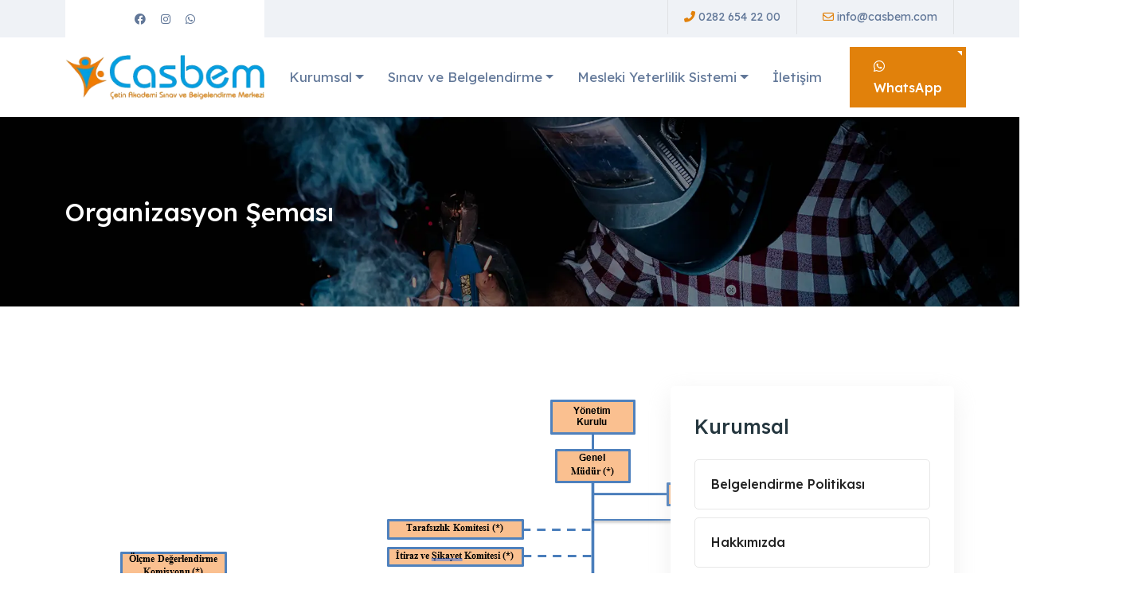

--- FILE ---
content_type: text/html; charset=UTF-8
request_url: https://www.casbem.com/kurumsal/organizasyon-semasi/
body_size: 8255
content:
<!doctype html>
<html lang="tr">
  
<head>
    <meta charset="utf-8">
    <meta name="viewport" content="width=device-width, initial-scale=1">
    <title>Casbem Belgelendirme</title>
    <link href="https://www.casbem.com/wp-content/themes/casbem/assets/css/bootstrap.min.css" rel="stylesheet">
    <link href="https://cdnjs.cloudflare.com/ajax/libs/font-awesome/6.1.1/css/all.min.css" rel="stylesheet">
    <link rel="stylesheet" href="https://www.casbem.com/wp-content/themes/casbem/assets/css/icofont.min.css">


    <link href="https://cdnjs.cloudflare.com/ajax/libs/OwlCarousel2/2.3.4/assets/owl.carousel.min.css" rel="stylesheet">
    <link href="https://www.casbem.com/wp-content/themes/casbem/assets/css/style.css" rel="stylesheet">
    <!-- Google Tag Manager (noscript) -->
<noscript><iframe src="https://www.googletagmanager.com/ns.html?id=GTM-TJ4JG8QX"
height="0" width="0" style="display:none;visibility:hidden"></iframe></noscript>
<style>@media only screen and (min-width:767px){#custom-contact-wrapper{display:none !important}}#custom-contact-wrapper{position:fixed;bottom:10px;left:0;width:100%;box-sizing:border-box;z-index:9999999;padding:10px}#custom-contact-wrapper #contact-container{position:relative;height:45px}#custom-contact-wrapper #contact-container .map{position:absolute;left:0}#custom-contact-wrapper #contact-container .map a{display:block;overflow:hidden;width:45px;height:45px;background-color:#ff5e14;border-radius:50px}#custom-contact-wrapper #contact-container .map a svg{position:absolute;top:10px;left:10px;color:#fff !important;fill:currentColor}#custom-contact-wrapper #contact-container .map:before{content:'YOL TARİFİ AL';position:absolute;top:-42px;width:90px;font-family:Arial;font-size:11px;background-color:#fff;line-height:20px;border-radius:4px;padding:4px 3px;text-align:center;box-shadow:0 8px 10px 1px rgba(0,0,0,.14),0 3px 14px 2px rgba(0,0,0,.12),0 5px 5px -3px rgba(0,0,0,.2)}#custom-contact-wrapper #contact-container .map:after{top:-15px;left:50%;border:solid transparent;content:" ";height:0;width:0;position:absolute;pointer-events:none;border-color:rgba(255,255,255,0);border-top-color:#fff;border-width:6px;margin-left:-6px}#custom-contact-wrapper #contact-container .phone{position:absolute;left:0;right:0;margin:0 auto;width:145px}#custom-contact-wrapper #contact-container .phone a{display:block;overflow:hidden;width:145px;height:45px;line-height:45px;background-color:#00a82d;border-radius:7px;position:relative;box-shadow:0 8px 10px 1px rgba(0,0,0,.14),0 3px 14px 2px rgba(0,0,0,.12),0 5px 5px -3px rgba(0,0,0,.2)}#custom-contact-wrapper #contact-container .phone a svg{color:#fff !important;fill:currentColor;position:absolute;top:13px;left:14px}#custom-contact-wrapper #contact-container .phone a span{color:#fff !important;fill:currentColor;position:absolute;right:14px;font-family:Arial,Helvetica,sans-serif;font-weight:700;font-size:16px}#custom-contact-wrapper #contact-container .whatsapp{position:absolute;right:0}#custom-contact-wrapper #contact-container .whatsapp a{display:block;overflow:hidden;width:45px;height:45px;background-color:#fff;border-radius:50px}#custom-contact-wrapper #contact-container .whatsapp a svg{color:#00a82d !important;fill:currentColor}#custom-contact-wrapper #contact-container .whatsapp:before{content:'WHATSAPP İLE YAZ';position:absolute;top:-42px;right:0;width:120px;font-family:Arial;font-size:11px;background-color:#fff;border-radius:4px;line-height:20px;padding:4px 3px;text-align:center;box-shadow:0 8px 10px 1px rgba(0,0,0,.14),0 3px 14px 2px rgba(0,0,0,.12),0 5px 5px -3px rgba(0,0,0,.2)}#custom-contact-wrapper #contact-container .whatsapp:after{top:-15px;left:50%;border:solid transparent;content:" ";height:0;width:0;position:absolute;pointer-events:none;border-color:rgba(255,255,255,0);border-top-color:#fff;border-width:6px;margin-left:-6px}</style>

<div id="custom-contact-wrapper">
    <div id="contact-container">

        <div class="map">
            <a id="ActionMap" href="" target="_blank" rel="nofollow" title="Şimdi Yol Tarifi Al">
                <svg xmlns="http://www.w3.org/2000/svg" width="26" height="26" viewBox="0 0 384 512"><path d="M192 4.908c-99.682 0-180.495 80.805-180.495 180.495 0 40.602 14.79 77.556 36.05 108.241l130.834 205.57c1.954 3.388 5.15 6.009 9.073 7.204 1.503.444 3.028.674 4.537.674.92 0 1.832-.092 2.72-.245.629-.108 1.249-.261 1.87-.444 3.794-1.15 6.905-3.663 8.859-6.898l133.618-209.525-.046.092.069-.122.016-.015c20.999-29.505 33.391-65.555 33.391-104.532-.001-99.69-80.815-180.495-180.496-180.495zm129.891 253.682h-.038l-129.822 203.594-118.672-186.427c-13.894-20.048-30.463-52.005-30.463-90.354 0-82.216 66.888-149.104 149.104-149.104 82.215 0 149.104 66.888 149.104 149.104 0 25.902-6.599 50.916-19.213 73.187zm-129.845-151.357c-43.269 0-78.476 35.207-78.476 78.476s35.207 78.476 78.476 78.476 78.476-35.207 78.476-78.476-35.207-78.476-78.476-78.476zm0 125.331c-25.88 0-46.856-20.983-46.856-46.856 0-25.888 20.976-46.856 46.856-46.856 25.881 0 46.856 20.968 46.856 46.856-.001 25.873-20.976 46.856-46.856 46.856z"></path></svg>
            </a>
        </div>

        <div class="phone">
            <a id="ActionPhone" href="tel:0282 654 22 00" target="_blank" rel="nofollow" title="Şimdi Ara">
                <svg xmlns="http://www.w3.org/2000/svg" width="20" height="20" viewBox="0 0 512 512"><path d="M352 320c32-32 128 64 128 96s-96 96-96 96c-64 0-193.75-65.75-256-128s-128-192-128-256c0 0 64-96 96-96s128 96 96 128-64 32-64 64 32 64 64 96 64 64 96 64 32-32 64-64zm-32-192c-22.419 0-42.133 11.536-53.563 28.987 7.893-3.206 16.518-4.987 25.563-4.987 37.556 0 68 30.445 68 68 0 9.045-1.781 17.669-4.987 25.563 17.451-11.43 28.987-31.144 28.987-53.563 0-35.346-28.653-64-64-64zm16-64c-33.896 0-64.273 15.059-84.812 38.85 16.792-9.452 36.17-14.85 56.812-14.85 64.064 0 116 51.935 116 116 0 20.642-5.398 40.02-14.85 56.812 23.791-20.539 38.85-50.916 38.85-84.812 0-61.856-50.145-112-112-112zm32-64c-41.519 0-78.926 17.578-105.206 45.689 22.477-13.772 48.913-21.717 77.206-21.717 81.738 0 148 66.269 148 148.014 0 28.326-7.962 54.79-21.761 77.286 28.154-26.283 45.761-63.718 45.761-105.272 0-79.529-64.471-144-144-144z"></path></svg>
                <span>ŞİMDİ ARA</span>
            </a>
        </div>

        <div class="whatsapp">
            <a id="ActionWhatsapp" href="https://api.whatsapp.com/send?phone=905426542200" target="_blank" rel="nofollow" title="WhatsApp ile Şimdi Yaz">
                <svg xmlns="http://www.w3.org/2000/svg" width="45" height="45" viewBox="0 0 24 24"><path d="M12.031 6.172c-3.181 0-5.767 2.586-5.768 5.766-.001 1.298.38 2.27 1.019 3.287l-.582 2.128 2.182-.573c.978.58 1.911.928 3.145.929 3.178 0 5.767-2.587 5.768-5.766.001-3.187-2.575-5.77-5.764-5.771zm3.392 8.244c-.144.405-.837.774-1.17.824-.299.045-.677.063-1.092-.069-.252-.08-.575-.187-.988-.365-1.739-.751-2.874-2.502-2.961-2.617-.087-.116-.708-.94-.708-1.793s.448-1.273.607-1.446c.159-.173.346-.217.462-.217l.332.006c.106.005.249-.04.39.298.144.347.491 1.2.534 1.287.043.087.072.188.014.304-.058.116-.087.188-.173.289l-.26.304c-.087.086-.177.18-.076.354.101.174.449.741.964 1.201.662.591 1.221.774 1.394.86s.274.072.376-.043c.101-.116.433-.506.549-.68.116-.173.231-.145.39-.087s1.011.477 1.184.564.289.13.332.202c.045.072.045.419-.1.824zm-3.423-14.416c-6.627 0-12 5.373-12 12s5.373 12 12 12 12-5.373 12-12-5.373-12-12-12zm.029 18.88c-1.161 0-2.305-.292-3.318-.844l-3.677.964.984-3.595c-.607-1.052-.927-2.246-.926-3.468.001-3.825 3.113-6.937 6.937-6.937 1.856.001 3.598.723 4.907 2.034 1.31 1.311 2.031 3.054 2.03 4.908-.001 3.825-3.113 6.938-6.937 6.938z"></path></svg>
            </a>
        </div>
    </div>
</div>
<!-- End Google Tag Manager (noscript) -->
  <meta name='robots' content='max-image-preview:large' />
	<style>img:is([sizes="auto" i], [sizes^="auto," i]) { contain-intrinsic-size: 3000px 1500px }</style>
	<link rel='stylesheet' id='wp-block-library-css' href='https://www.casbem.com/wp-includes/css/dist/block-library/style.min.css?ver=6.7.2' type='text/css' media='all' />
<style id='classic-theme-styles-inline-css' type='text/css'>
/*! This file is auto-generated */
.wp-block-button__link{color:#fff;background-color:#32373c;border-radius:9999px;box-shadow:none;text-decoration:none;padding:calc(.667em + 2px) calc(1.333em + 2px);font-size:1.125em}.wp-block-file__button{background:#32373c;color:#fff;text-decoration:none}
</style>
<style id='global-styles-inline-css' type='text/css'>
:root{--wp--preset--aspect-ratio--square: 1;--wp--preset--aspect-ratio--4-3: 4/3;--wp--preset--aspect-ratio--3-4: 3/4;--wp--preset--aspect-ratio--3-2: 3/2;--wp--preset--aspect-ratio--2-3: 2/3;--wp--preset--aspect-ratio--16-9: 16/9;--wp--preset--aspect-ratio--9-16: 9/16;--wp--preset--color--black: #000000;--wp--preset--color--cyan-bluish-gray: #abb8c3;--wp--preset--color--white: #ffffff;--wp--preset--color--pale-pink: #f78da7;--wp--preset--color--vivid-red: #cf2e2e;--wp--preset--color--luminous-vivid-orange: #ff6900;--wp--preset--color--luminous-vivid-amber: #fcb900;--wp--preset--color--light-green-cyan: #7bdcb5;--wp--preset--color--vivid-green-cyan: #00d084;--wp--preset--color--pale-cyan-blue: #8ed1fc;--wp--preset--color--vivid-cyan-blue: #0693e3;--wp--preset--color--vivid-purple: #9b51e0;--wp--preset--gradient--vivid-cyan-blue-to-vivid-purple: linear-gradient(135deg,rgba(6,147,227,1) 0%,rgb(155,81,224) 100%);--wp--preset--gradient--light-green-cyan-to-vivid-green-cyan: linear-gradient(135deg,rgb(122,220,180) 0%,rgb(0,208,130) 100%);--wp--preset--gradient--luminous-vivid-amber-to-luminous-vivid-orange: linear-gradient(135deg,rgba(252,185,0,1) 0%,rgba(255,105,0,1) 100%);--wp--preset--gradient--luminous-vivid-orange-to-vivid-red: linear-gradient(135deg,rgba(255,105,0,1) 0%,rgb(207,46,46) 100%);--wp--preset--gradient--very-light-gray-to-cyan-bluish-gray: linear-gradient(135deg,rgb(238,238,238) 0%,rgb(169,184,195) 100%);--wp--preset--gradient--cool-to-warm-spectrum: linear-gradient(135deg,rgb(74,234,220) 0%,rgb(151,120,209) 20%,rgb(207,42,186) 40%,rgb(238,44,130) 60%,rgb(251,105,98) 80%,rgb(254,248,76) 100%);--wp--preset--gradient--blush-light-purple: linear-gradient(135deg,rgb(255,206,236) 0%,rgb(152,150,240) 100%);--wp--preset--gradient--blush-bordeaux: linear-gradient(135deg,rgb(254,205,165) 0%,rgb(254,45,45) 50%,rgb(107,0,62) 100%);--wp--preset--gradient--luminous-dusk: linear-gradient(135deg,rgb(255,203,112) 0%,rgb(199,81,192) 50%,rgb(65,88,208) 100%);--wp--preset--gradient--pale-ocean: linear-gradient(135deg,rgb(255,245,203) 0%,rgb(182,227,212) 50%,rgb(51,167,181) 100%);--wp--preset--gradient--electric-grass: linear-gradient(135deg,rgb(202,248,128) 0%,rgb(113,206,126) 100%);--wp--preset--gradient--midnight: linear-gradient(135deg,rgb(2,3,129) 0%,rgb(40,116,252) 100%);--wp--preset--font-size--small: 13px;--wp--preset--font-size--medium: 20px;--wp--preset--font-size--large: 36px;--wp--preset--font-size--x-large: 42px;--wp--preset--spacing--20: 0.44rem;--wp--preset--spacing--30: 0.67rem;--wp--preset--spacing--40: 1rem;--wp--preset--spacing--50: 1.5rem;--wp--preset--spacing--60: 2.25rem;--wp--preset--spacing--70: 3.38rem;--wp--preset--spacing--80: 5.06rem;--wp--preset--shadow--natural: 6px 6px 9px rgba(0, 0, 0, 0.2);--wp--preset--shadow--deep: 12px 12px 50px rgba(0, 0, 0, 0.4);--wp--preset--shadow--sharp: 6px 6px 0px rgba(0, 0, 0, 0.2);--wp--preset--shadow--outlined: 6px 6px 0px -3px rgba(255, 255, 255, 1), 6px 6px rgba(0, 0, 0, 1);--wp--preset--shadow--crisp: 6px 6px 0px rgba(0, 0, 0, 1);}:where(.is-layout-flex){gap: 0.5em;}:where(.is-layout-grid){gap: 0.5em;}body .is-layout-flex{display: flex;}.is-layout-flex{flex-wrap: wrap;align-items: center;}.is-layout-flex > :is(*, div){margin: 0;}body .is-layout-grid{display: grid;}.is-layout-grid > :is(*, div){margin: 0;}:where(.wp-block-columns.is-layout-flex){gap: 2em;}:where(.wp-block-columns.is-layout-grid){gap: 2em;}:where(.wp-block-post-template.is-layout-flex){gap: 1.25em;}:where(.wp-block-post-template.is-layout-grid){gap: 1.25em;}.has-black-color{color: var(--wp--preset--color--black) !important;}.has-cyan-bluish-gray-color{color: var(--wp--preset--color--cyan-bluish-gray) !important;}.has-white-color{color: var(--wp--preset--color--white) !important;}.has-pale-pink-color{color: var(--wp--preset--color--pale-pink) !important;}.has-vivid-red-color{color: var(--wp--preset--color--vivid-red) !important;}.has-luminous-vivid-orange-color{color: var(--wp--preset--color--luminous-vivid-orange) !important;}.has-luminous-vivid-amber-color{color: var(--wp--preset--color--luminous-vivid-amber) !important;}.has-light-green-cyan-color{color: var(--wp--preset--color--light-green-cyan) !important;}.has-vivid-green-cyan-color{color: var(--wp--preset--color--vivid-green-cyan) !important;}.has-pale-cyan-blue-color{color: var(--wp--preset--color--pale-cyan-blue) !important;}.has-vivid-cyan-blue-color{color: var(--wp--preset--color--vivid-cyan-blue) !important;}.has-vivid-purple-color{color: var(--wp--preset--color--vivid-purple) !important;}.has-black-background-color{background-color: var(--wp--preset--color--black) !important;}.has-cyan-bluish-gray-background-color{background-color: var(--wp--preset--color--cyan-bluish-gray) !important;}.has-white-background-color{background-color: var(--wp--preset--color--white) !important;}.has-pale-pink-background-color{background-color: var(--wp--preset--color--pale-pink) !important;}.has-vivid-red-background-color{background-color: var(--wp--preset--color--vivid-red) !important;}.has-luminous-vivid-orange-background-color{background-color: var(--wp--preset--color--luminous-vivid-orange) !important;}.has-luminous-vivid-amber-background-color{background-color: var(--wp--preset--color--luminous-vivid-amber) !important;}.has-light-green-cyan-background-color{background-color: var(--wp--preset--color--light-green-cyan) !important;}.has-vivid-green-cyan-background-color{background-color: var(--wp--preset--color--vivid-green-cyan) !important;}.has-pale-cyan-blue-background-color{background-color: var(--wp--preset--color--pale-cyan-blue) !important;}.has-vivid-cyan-blue-background-color{background-color: var(--wp--preset--color--vivid-cyan-blue) !important;}.has-vivid-purple-background-color{background-color: var(--wp--preset--color--vivid-purple) !important;}.has-black-border-color{border-color: var(--wp--preset--color--black) !important;}.has-cyan-bluish-gray-border-color{border-color: var(--wp--preset--color--cyan-bluish-gray) !important;}.has-white-border-color{border-color: var(--wp--preset--color--white) !important;}.has-pale-pink-border-color{border-color: var(--wp--preset--color--pale-pink) !important;}.has-vivid-red-border-color{border-color: var(--wp--preset--color--vivid-red) !important;}.has-luminous-vivid-orange-border-color{border-color: var(--wp--preset--color--luminous-vivid-orange) !important;}.has-luminous-vivid-amber-border-color{border-color: var(--wp--preset--color--luminous-vivid-amber) !important;}.has-light-green-cyan-border-color{border-color: var(--wp--preset--color--light-green-cyan) !important;}.has-vivid-green-cyan-border-color{border-color: var(--wp--preset--color--vivid-green-cyan) !important;}.has-pale-cyan-blue-border-color{border-color: var(--wp--preset--color--pale-cyan-blue) !important;}.has-vivid-cyan-blue-border-color{border-color: var(--wp--preset--color--vivid-cyan-blue) !important;}.has-vivid-purple-border-color{border-color: var(--wp--preset--color--vivid-purple) !important;}.has-vivid-cyan-blue-to-vivid-purple-gradient-background{background: var(--wp--preset--gradient--vivid-cyan-blue-to-vivid-purple) !important;}.has-light-green-cyan-to-vivid-green-cyan-gradient-background{background: var(--wp--preset--gradient--light-green-cyan-to-vivid-green-cyan) !important;}.has-luminous-vivid-amber-to-luminous-vivid-orange-gradient-background{background: var(--wp--preset--gradient--luminous-vivid-amber-to-luminous-vivid-orange) !important;}.has-luminous-vivid-orange-to-vivid-red-gradient-background{background: var(--wp--preset--gradient--luminous-vivid-orange-to-vivid-red) !important;}.has-very-light-gray-to-cyan-bluish-gray-gradient-background{background: var(--wp--preset--gradient--very-light-gray-to-cyan-bluish-gray) !important;}.has-cool-to-warm-spectrum-gradient-background{background: var(--wp--preset--gradient--cool-to-warm-spectrum) !important;}.has-blush-light-purple-gradient-background{background: var(--wp--preset--gradient--blush-light-purple) !important;}.has-blush-bordeaux-gradient-background{background: var(--wp--preset--gradient--blush-bordeaux) !important;}.has-luminous-dusk-gradient-background{background: var(--wp--preset--gradient--luminous-dusk) !important;}.has-pale-ocean-gradient-background{background: var(--wp--preset--gradient--pale-ocean) !important;}.has-electric-grass-gradient-background{background: var(--wp--preset--gradient--electric-grass) !important;}.has-midnight-gradient-background{background: var(--wp--preset--gradient--midnight) !important;}.has-small-font-size{font-size: var(--wp--preset--font-size--small) !important;}.has-medium-font-size{font-size: var(--wp--preset--font-size--medium) !important;}.has-large-font-size{font-size: var(--wp--preset--font-size--large) !important;}.has-x-large-font-size{font-size: var(--wp--preset--font-size--x-large) !important;}
:where(.wp-block-post-template.is-layout-flex){gap: 1.25em;}:where(.wp-block-post-template.is-layout-grid){gap: 1.25em;}
:where(.wp-block-columns.is-layout-flex){gap: 2em;}:where(.wp-block-columns.is-layout-grid){gap: 2em;}
:root :where(.wp-block-pullquote){font-size: 1.5em;line-height: 1.6;}
</style>
<link rel='stylesheet' id='fancybox-css' href='https://www.casbem.com/wp-content/plugins/easy-fancybox/fancybox/1.5.4/jquery.fancybox.min.css?ver=6.7.2' type='text/css' media='screen' />
<style id='fancybox-inline-css' type='text/css'>
#fancybox-outer{background:#ffffff}#fancybox-content{background:#ffffff;border-color:#ffffff;color:#000000;}#fancybox-title,#fancybox-title-float-main{color:#fff}
</style>
<script type="text/javascript" src="https://www.casbem.com/wp-includes/js/jquery/jquery.min.js?ver=3.7.1" id="jquery-core-js"></script>
<script type="text/javascript" src="https://www.casbem.com/wp-includes/js/jquery/jquery-migrate.min.js?ver=3.4.1" id="jquery-migrate-js"></script>
<link rel="https://api.w.org/" href="https://www.casbem.com/wp-json/" /><link rel="alternate" title="JSON" type="application/json" href="https://www.casbem.com/wp-json/wp/v2/pages/46" /><link rel="EditURI" type="application/rsd+xml" title="RSD" href="https://www.casbem.com/xmlrpc.php?rsd" />
<meta name="generator" content="WordPress 6.7.2" />
<link rel="canonical" href="https://www.casbem.com/kurumsal/organizasyon-semasi/" />
<link rel='shortlink' href='https://www.casbem.com/?p=46' />
<link rel="alternate" title="oEmbed (JSON)" type="application/json+oembed" href="https://www.casbem.com/wp-json/oembed/1.0/embed?url=https%3A%2F%2Fwww.casbem.com%2Fkurumsal%2Forganizasyon-semasi%2F" />
<link rel="alternate" title="oEmbed (XML)" type="text/xml+oembed" href="https://www.casbem.com/wp-json/oembed/1.0/embed?url=https%3A%2F%2Fwww.casbem.com%2Fkurumsal%2Forganizasyon-semasi%2F&#038;format=xml" />
		<style type="text/css" id="wp-custom-css">
			.belgeler {
position:absolute; 
right:10px;
top:40%;
z-index:9;}
.belgeler .gorsel {background:#fff; padding:5px; margin-bottom:5px; border-radius:10px; text-align:center;
box-shadow:5px 5px 5px #444;}
.belgeler .gorsel img {max-width:70px}		</style>
		  </head>
  <body>
  

    <!-- Header -->
    <header class="header growth-header">
        <section class="header-top d-flex align-items-center">
            <div class="container">
                <div class="row">
                    <div class="col-lg-6">
                        <ul class="list-inline top-social-list">
                            <li class="list-inline-item">
                                <a href=""><i class="fa-brands fa-facebook"></i></a>
                            </li>
                            
                           
                            <li class="list-inline-item">
                                <a href=""><i class="fa-brands fa-instagram"></i></a>
                            </li>
                            <li class="list-inline-item">
                                <a href="905426542200"><i class="fa-brands fa-whatsapp"></i></a>
                            </li>
                        </ul>
                    </div>
                    <div class="col-lg-6 d-flex justify-content-end">
                        <ul class="list-inline top-contact-list">
                            <li class="list-inline-item">
                                <a href="tel:0282 654 22 00678"><i class="fa-solid fa-phone-flip"></i> <span class="top-contact-list-text">0282 654 22 00</span></a>
                            </li>
                            <li class="list-inline-item">
                                <a href="mailto:info@casbem.com"><i class="fa-regular fa-envelope"></i> <span class="top-contact-list-text">info@casbem.com</span></a>
                            </li>
                            
                        </ul>
                    </div>
                </div>
            </div>
        </section>

        <nav class="navbar navbar-expand-lg">
            <div class="container">
                <a class="navbar-brand" href="https://www.casbem.com">
                    <img src="https://www.casbem.com/wp-content/themes/casbem/assets/images/logo.webp" class="logo-img" alt="Casbem LOGO">
                </a>
                <div class="mobile-burger d-lg-none">
                    <a href="#!" data-bs-toggle="offcanvas" data-bs-target="#offcanvasRight" aria-controls="offcanvasRight">
                        <i class="fa-solid fa-bars"></i>
                    </a>
                </div>
                <div class="collapse navbar-collapse" id="navbarSupportedContent">
                    <ul id="menu-menu-1" class="navbar-nav m-auto mb-2 mb-lg-0"><li class="nav-item dropdown"><a class="nav-link dropdown-toggle" href="https://www.casbem.com/kurumsal/" role="button" data-bs-toggle="dropdown" aria-expanded="false">Kurumsal</a><ul class="dropdown-menu dropdown-menu-end"><li class="drop-menu-item nav-item"><a  href="https://www.casbem.com/kurumsal/hakkimizda/">Hakkımızda</a></li><li class="drop-menu-item nav-item"><a  href="https://www.casbem.com/kurumsal/misyon-vizyon/">Misyon Vizyon</a></li><li class="drop-menu-item nav-item"><a  href="https://www.casbem.com/kurumsal/belgelendirme-politikasi/">Belgelendirme Politikası</a></li><li class="drop-menu-item nav-item"><a  href="https://www.casbem.com/kurumsal/organizasyon-semasi/">Organizasyon Şeması</a></li><li class="drop-menu-item nav-item"><a  href="https://www.casbem.com/kurumsal/tarafsizlik-beyani/">Tarafsızlık Beyanı</a></li><li class="drop-menu-item nav-item"><a  href="https://www.casbem.com/yasal-dayanagimiz/">Yasal Dayanağımız</a></li></ul></li><li class="nav-item dropdown"><a class="nav-link dropdown-toggle" href="https://www.casbem.com/sinav-ve-belgelendirme/" role="button" data-bs-toggle="dropdown" aria-expanded="false">Sınav ve Belgelendirme</a><ul class="dropdown-menu dropdown-menu-end"><li class="drop-menu-item nav-item"><a  href="https://www.casbem.com/sinav-ve-belgelendirme/belgelendirme-kapsami/">Belgelendirme Kapsamı</a></li><li class="drop-menu-item nav-item"><a  href="https://www.casbem.com/sinav-ve-belgelendirme/belgelendirme-ucretleri/">Belgelendirme Ücretleri</a></li><li class="drop-menu-item nav-item"><a  href="https://www.casbem.com/sinav-ve-belgelendirme/basvuru-sureci/">Başvuru Süreci</a></li><li class="drop-menu-item nav-item"><a  href="https://www.casbem.com/sinav-ve-belgelendirme/belge-sorgulama/">Belge Sorgulama</a></li><li class="drop-menu-item nav-item"><a  href="https://www.casbem.com/sinav-ve-belgelendirme/olcme-ve-degerlendirme/">Ölçme ve Değerlendirme</a></li><li class="drop-menu-item nav-item"><a  href="https://www.casbem.com/sinav-ve-belgelendirme/ilk-belgelendirme/">İlk Belgelendirme</a></li><li class="drop-menu-item nav-item"><a  href="https://www.casbem.com/sinav-ve-belgelendirme/belge-gozetim-ve-yeniden-belgelendirme/">Belge Gözetim ve Yeniden Belgelendirme</a></li><li class="drop-menu-item nav-item"><a  href="https://www.casbem.com/sinav-ve-belgelendirme/belgeyi-askiya-alma-ve-iptali/">Belgeyi Askıya Alma ve İptali</a></li><li class="drop-menu-item nav-item"><a  href="https://www.casbem.com/sinav-ve-belgelendirme/belge-marka-ve-logo-kullanimi/">Belge, Marka ve Logo Kullanımı</a></li><li class="drop-menu-item nav-item"><a  href="https://www.casbem.com/sinav-ve-belgelendirme/belgelendirme-ve-belge-kullanim-sozlesmesi/">Belgelendirme ve Belge Kullanım Sözleşmesi</a></li><li class="drop-menu-item nav-item"><a  href="https://www.casbem.com/sinav-ve-belgelendirme/itiraz-ve-sikayet/">İtiraz ve Şikayet</a></li><li class="drop-menu-item nav-item"><a  href="https://www.casbem.com/sinav-ve-belgelendirme/sik-sorulan-sorular/">Sık Sorulan Sorular</a></li></ul></li><li class="nav-item dropdown"><a class="nav-link dropdown-toggle" href="https://www.casbem.com/mesleki-yeterlilik-sistemi/" role="button" data-bs-toggle="dropdown" aria-expanded="false">Mesleki Yeterlilik Sistemi</a><ul class="dropdown-menu dropdown-menu-end"><li class="drop-menu-item nav-item"><a  href="https://www.casbem.com/mesleki-yeterlilik-sistemi/mesleki-yeterlilik-kurumu/">Mesleki Yeterlilik Kurumu</a></li><li class="drop-menu-item nav-item"><a  href="https://www.casbem.com/mesleki-yeterlilik-sistemi/belge-tesvikleri/">Belge Teşvikleri</a></li><li class="drop-menu-item nav-item"><a  href="https://www.casbem.com/mesleki-yeterlilik-sistemi/mevzuat/">Mevzuat</a></li><li class="drop-menu-item nav-item"><a  href="https://www.casbem.com/mesleki-yeterlilik-sistemi/ulusal-meslek-standartlari/">Ulusal Meslek Standartları</a></li><li class="drop-menu-item nav-item"><a  href="https://www.casbem.com/mesleki-yeterlilik-sistemi/ulusal-yeterlilik/">Ulusal Yeterlilik</a></li></ul></li><li class="nav-item"><a class="nav-link" href="https://www.casbem.com/iletisim/">İletişim</a></li></ul>                    

                    
                    <div class="get-started-wrapper">
                        
                        <a href="https://wa.me/905372641140" class="button button-primary"><span><i class="fa-brands fa-whatsapp me-2"></i>WhatsApp</span></a>
                    </div>
                </div>
                
            </div>
        </nav>
    </header>

    <!-- Canvas menu -->
    <div class="offcanvas offcanvas-end growth-canvas-menu" tabindex="-1" id="offcanvasRight" aria-labelledby="offcanvasRightLabel">
        <div class="offcanvas-header">
            <h5 class="offcanvas-title" id="offcanvasRightLabel">
                <a class="navbar-brand" href="https://www.casbem.com">
                    <img src="https://www.casbem.com/wp-content/themes/casbem/assets/images/logo.webp" class="logo-img" alt="Casbem LOGO">
                </a>
            </h5>
            <button type="button" class="btn-close" data-bs-dismiss="offcanvas" aria-label="Close"></button>
        </div>
        <div class="offcanvas-body">
            <div class="accordion accordion-flush growth-menu-accordion" id="accordionFlushExample">
                
            <div class="menu-menu-1-container"><ul id="menu-menu-2" class="menu"><div class="accordion-item"><h2 class="accordion-header"><button class="accordion-button collapsed" type="button" data-bs-toggle="collapse" data-bs-target="#flush-collapse-1" aria-expanded="false" aria-controls="flush-collapse-1">Kurumsal</button></h2><div id="flush-collapse-1" class="accordion-collapse collapse" data-bs-parent="#accordionExample"><div class="accordion-body"><ul class="list-unstyled"><li><a href="https://www.casbem.com/kurumsal/hakkimizda/">Hakkımızda</a></li><li><a href="https://www.casbem.com/kurumsal/misyon-vizyon/">Misyon Vizyon</a></li><li><a href="https://www.casbem.com/kurumsal/belgelendirme-politikasi/">Belgelendirme Politikası</a></li><li><a href="https://www.casbem.com/kurumsal/organizasyon-semasi/">Organizasyon Şeması</a></li><li><a href="https://www.casbem.com/kurumsal/tarafsizlik-beyani/">Tarafsızlık Beyanı</a></li><li><a href="https://www.casbem.com/yasal-dayanagimiz/">Yasal Dayanağımız</a></li></ul></div></div></div><div class="accordion-item"><h2 class="accordion-header"><button class="accordion-button collapsed" type="button" data-bs-toggle="collapse" data-bs-target="#flush-collapse-2" aria-expanded="false" aria-controls="flush-collapse-2">Sınav ve Belgelendirme</button></h2><div id="flush-collapse-2" class="accordion-collapse collapse" data-bs-parent="#accordionExample"><div class="accordion-body"><ul class="list-unstyled"><li><a href="https://www.casbem.com/sinav-ve-belgelendirme/belgelendirme-kapsami/">Belgelendirme Kapsamı</a></li><li><a href="https://www.casbem.com/sinav-ve-belgelendirme/belgelendirme-ucretleri/">Belgelendirme Ücretleri</a></li><li><a href="https://www.casbem.com/sinav-ve-belgelendirme/basvuru-sureci/">Başvuru Süreci</a></li><li><a href="https://www.casbem.com/sinav-ve-belgelendirme/belge-sorgulama/">Belge Sorgulama</a></li><li><a href="https://www.casbem.com/sinav-ve-belgelendirme/olcme-ve-degerlendirme/">Ölçme ve Değerlendirme</a></li><li><a href="https://www.casbem.com/sinav-ve-belgelendirme/ilk-belgelendirme/">İlk Belgelendirme</a></li><li><a href="https://www.casbem.com/sinav-ve-belgelendirme/belge-gozetim-ve-yeniden-belgelendirme/">Belge Gözetim ve Yeniden Belgelendirme</a></li><li><a href="https://www.casbem.com/sinav-ve-belgelendirme/belgeyi-askiya-alma-ve-iptali/">Belgeyi Askıya Alma ve İptali</a></li><li><a href="https://www.casbem.com/sinav-ve-belgelendirme/belge-marka-ve-logo-kullanimi/">Belge, Marka ve Logo Kullanımı</a></li><li><a href="https://www.casbem.com/sinav-ve-belgelendirme/belgelendirme-ve-belge-kullanim-sozlesmesi/">Belgelendirme ve Belge Kullanım Sözleşmesi</a></li><li><a href="https://www.casbem.com/sinav-ve-belgelendirme/itiraz-ve-sikayet/">İtiraz ve Şikayet</a></li><li><a href="https://www.casbem.com/sinav-ve-belgelendirme/sik-sorulan-sorular/">Sık Sorulan Sorular</a></li></ul></div></div></div><div class="accordion-item"><h2 class="accordion-header"><button class="accordion-button collapsed" type="button" data-bs-toggle="collapse" data-bs-target="#flush-collapse-3" aria-expanded="false" aria-controls="flush-collapse-3">Mesleki Yeterlilik Sistemi</button></h2><div id="flush-collapse-3" class="accordion-collapse collapse" data-bs-parent="#accordionExample"><div class="accordion-body"><ul class="list-unstyled"><li><a href="https://www.casbem.com/mesleki-yeterlilik-sistemi/mesleki-yeterlilik-kurumu/">Mesleki Yeterlilik Kurumu</a></li><li><a href="https://www.casbem.com/mesleki-yeterlilik-sistemi/belge-tesvikleri/">Belge Teşvikleri</a></li><li><a href="https://www.casbem.com/mesleki-yeterlilik-sistemi/mevzuat/">Mevzuat</a></li><li><a href="https://www.casbem.com/mesleki-yeterlilik-sistemi/ulusal-meslek-standartlari/">Ulusal Meslek Standartları</a></li><li><a href="https://www.casbem.com/mesleki-yeterlilik-sistemi/ulusal-yeterlilik/">Ulusal Yeterlilik</a></li></ul></div></div></div><div class="accordion-item"><h2 class="accordion-header"><button class="accordion-button collapsed" type="button" data-bs-toggle="collapse" data-bs-target="#flush-collapse-4" aria-expanded="false" aria-controls="flush-collapse-4">İletişim</button></h2></div></ul></div>               


            </div>
            <div class="growth-canvas-menu-contact">
                <ul class="list-inline growth-canvas-menu-contact-list">
                    <li class="list-inline-item">
                        <a href="tel:0282 654 22 00"><i class="fa-solid fa-phone-flip"></i> <span>0282 654 22 00</span></a>
                    </li>
                    <li class="list-inline-item">
                        <a href="mailto:info@casbem.com"><i class="fa-regular fa-envelope"></i> <span>info@casbem.com</span></a>
                    </li>
                </ul>
                <div class="list-inline growth-canvas-menu-contact-list">
                    <i class="fa-regular fa-clock"></i> <span></span>
                </div>
                <ul class="list-inline growth-canvas-menu-social-list">
                    <li class="list-inline-item">
                        <a href=""><i class="fa-brands fa-facebook"></i></a>
                    </li>
                    
                    
                    <li class="list-inline-item">
                        <a href=""><i class="fa-brands fa-instagram"></i></a>
                    </li>
                    <li class="list-inline-item">
                        <a href="905426542200"><i class="fa-brands fa-whatsapp"></i></a>
                    </li>
                </ul>
            </div>
        </div>
    </div>
    <!-- Canvas menu -->
    <!-- Header -->
  <!-- Banner info -->
    <section class="banner-info-wrapper">
        <div class="container">
            <div class="row">
                <div class="col-lg-12">
                    <h2>Organizasyon Şeması</h2>
                </div>
            </div>
        </div>
    </section>
    <!-- Banner info -->



    <!-- Services -->
    <section class="services-inner-wrapper section-p">
        <div class="container">
            <div class="row">
                <div class="col-lg-8">
                   
                    
                    <p class="secondary-para"><p><a href="https://www.casbem.com/wp-content/uploads/2024/04/Ekran-goruntusu-2024-04-29-083927.png"><img fetchpriority="high" decoding="async" class="aligncenter wp-image-207 size-full" src="https://www.casbem.com/wp-content/uploads/2024/04/Ekran-goruntusu-2024-04-29-083927.png" alt="" width="1347" height="680" srcset="https://www.casbem.com/wp-content/uploads/2024/04/Ekran-goruntusu-2024-04-29-083927.png 1347w, https://www.casbem.com/wp-content/uploads/2024/04/Ekran-goruntusu-2024-04-29-083927-300x151.png 300w, https://www.casbem.com/wp-content/uploads/2024/04/Ekran-goruntusu-2024-04-29-083927-1024x517.png 1024w, https://www.casbem.com/wp-content/uploads/2024/04/Ekran-goruntusu-2024-04-29-083927-768x388.png 768w, https://www.casbem.com/wp-content/uploads/2024/04/Ekran-goruntusu-2024-04-29-083927-624x315.png 624w" sizes="(max-width: 1347px) 100vw, 1347px" /></a></p>
<p>Organizasyon Şemasını İndirin DOCX Belgesi  82KByte<br />
<a href="https://www.casbem.com/wp-content/uploads/2024/04/PB.ORG_.01-Cetin-Akademi-Organizasyon-Semasi-Rev14.docx">PB.ORG.01 Cetin Akademi Organizasyon Seması Rev14</a></p>
</p>
                    

</div>

                <div class="col-lg-4">
                    <div class="services-inner-menu-list">
                        <div class="secondary-heading-black">Kurumsal</div>

                        

                      <ul class="list-unstyled"><li><a href="https://www.casbem.com/kurumsal/belgelendirme-politikasi/">Belgelendirme Politikası</a></li><li><a href="https://www.casbem.com/kurumsal/hakkimizda/">Hakkımızda</a></li><li><a href="https://www.casbem.com/kurumsal/misyon-vizyon/">Misyon Vizyon</a></li><li><a class="active" href="https://www.casbem.com/kurumsal/organizasyon-semasi/">Organizasyon Şeması</a></li><li><a href="https://www.casbem.com/kurumsal/tarafsizlik-beyani/">Tarafsızlık Beyanı</a></li></ul>


                       
                    </div>

                    
                </div>
            </div>

            
        </div>
    </section>
    <!-- Services -->


			  <!-- Footer -->
    <footer class="footer">
        <div class="container">
            <div class="row footer-border-line">
                <div class="col-md-8">


   





                    <ul class="list-inline footer-menu-list">
                        <li class="list-inline-item">
                            <a href="https://www.casbem.com">Ana Sayfa</a>
                        </li>
                                            </ul>
                </div>
                <div class="col-md-4 d-flex justify-content-end">
                    <ul class="list-inline footer-social-menu-list">
                        <li class="list-inline-item">
                            <a href=""><i class="fa-brands fa-facebook-f"></i></a>
                        </li>
                          <li class="list-inline-item">
                            <a href=""><i class="fa-brands fa-instagram"></i></a>
                        </li>
                        
                        <li class="list-inline-item">
                            <a href="905426542200"><i class="fa-brands fa-whatsapp"></i></a>
                        </li>
                    </ul>
                </div>
            </div>

          

            <div class="footer-copyright-content">
                <div class="row">
                    <div class="col-md-12">
                        <div class="footer-copyright-text">Tüm Hakları Saklıdır © 2024 Casbem Sınav ve Belgendirme Merkezi</div>
                    </div>
                   
                </div>
            </div>
        </div>
    </footer>
    <!-- Footer -->

    <!-- Scroll to top -->
    <div class="scroll-to-top">
        <a href="#!" onclick="scrollToTop()"><i class="fa-solid fa-chevron-up"></i></a>
    </div>
    <!-- Scroll to top -->
<script src="https://cdnjs.cloudflare.com/ajax/libs/jquery/3.7.0/jquery.min.js" ></script>
    <script src="https://cdnjs.cloudflare.com/ajax/libs/html5shiv/3.7.3/html5shiv.min.js"></script>
    <script src="https://cdnjs.cloudflare.com/ajax/libs/respond.js/1.4.2/respond.min.js"></script>
    
<script src="https://cdnjs.cloudflare.com/ajax/libs/popper.js/2.11.8/umd/popper.min.js"></script>    
<script src="https://www.casbem.com/wp-content/themes/casbem/assets/js/bootstrap.min.js"></script>
    <script src="https://cdnjs.cloudflare.com/ajax/libs/OwlCarousel2/2.3.4/owl.carousel.min.js"></script>
    <script src="https://www.casbem.com/wp-content/themes/casbem/assets/js/custom.js"></script>
        <script src="https://cdnjs.cloudflare.com/ajax/libs/jquery.isotope/3.0.6/isotope.pkgd.min.js"></script>
    <script src="https://cdnjs.cloudflare.com/ajax/libs/masonry/4.2.2/masonry.pkgd.min.js"></script>
    <script src="https://www.casbem.com/wp-content/themes/casbem/assets/js/filter.js"></script>
   


<script type="text/javascript" src="https://www.casbem.com/wp-content/plugins/easy-fancybox/fancybox/1.5.4/jquery.fancybox.min.js?ver=6.7.2" id="jquery-fancybox-js"></script>
<script type="text/javascript" id="jquery-fancybox-js-after">
/* <![CDATA[ */
var fb_timeout, fb_opts={'autoScale':true,'showCloseButton':true,'width':560,'height':340,'margin':20,'padding':10,'centerOnScroll':false,'enableEscapeButton':true,'speedIn':300,'speedOut':300,'overlayShow':true,'hideOnOverlayClick':true,'overlayColor':'#000','overlayOpacity':0.6,'minViewportWidth':320,'minVpHeight':320 };
if(typeof easy_fancybox_handler==='undefined'){
var easy_fancybox_handler=function(){
jQuery([".nolightbox","a.wp-block-file__button","a.pin-it-button","a[href*='pinterest.com\/pin\/create']","a[href*='facebook.com\/share']","a[href*='twitter.com\/share']"].join(',')).addClass('nofancybox');
jQuery('a.fancybox-close').on('click',function(e){e.preventDefault();jQuery.fancybox.close()});
/* IMG */
var fb_IMG_select=jQuery('a[href*=".jpg" i]:not(.nofancybox,li.nofancybox>a),area[href*=".jpg" i]:not(.nofancybox),a[href*=".png" i]:not(.nofancybox,li.nofancybox>a),area[href*=".png" i]:not(.nofancybox),a[href*=".webp" i]:not(.nofancybox,li.nofancybox>a),area[href*=".webp" i]:not(.nofancybox),a[href*=".jpeg" i]:not(.nofancybox,li.nofancybox>a),area[href*=".jpeg" i]:not(.nofancybox)');
fb_IMG_select.addClass('fancybox image');
var fb_IMG_sections=jQuery('.gallery,.wp-block-gallery,.tiled-gallery,.wp-block-jetpack-tiled-gallery');
fb_IMG_sections.each(function(){jQuery(this).find(fb_IMG_select).attr('rel','gallery-'+fb_IMG_sections.index(this));});
jQuery('a.fancybox,area.fancybox,.fancybox>a').each(function(){jQuery(this).fancybox(jQuery.extend(true,{},fb_opts,{'transition':'elastic','transitionIn':'elastic','transitionOut':'elastic','opacity':false,'hideOnContentClick':false,'titleShow':true,'titlePosition':'over','titleFromAlt':true,'showNavArrows':true,'enableKeyboardNav':true,'cyclic':false,'mouseWheel':'true','changeSpeed':250,'changeFade':300}))});
};};
var easy_fancybox_auto=function(){setTimeout(function(){jQuery('a#fancybox-auto,#fancybox-auto>a').first().trigger('click')},1000);};
jQuery(easy_fancybox_handler);jQuery(document).on('post-load',easy_fancybox_handler);
jQuery(easy_fancybox_auto);
/* ]]> */
</script>
<script type="text/javascript" src="https://www.casbem.com/wp-content/plugins/easy-fancybox/vendor/jquery.easing.min.js?ver=1.4.1" id="jquery-easing-js"></script>
<script type="text/javascript" src="https://www.casbem.com/wp-content/plugins/easy-fancybox/vendor/jquery.mousewheel.min.js?ver=3.1.13" id="jquery-mousewheel-js"></script>
</body>
</html>


<!-- Page cached by LiteSpeed Cache 6.5.4 on 2026-01-09 09:36:53 -->

--- FILE ---
content_type: text/css
request_url: https://www.casbem.com/wp-content/themes/casbem/assets/css/style.css
body_size: 9788
content:
/* Font Face */
@import url('https://fonts.googleapis.com/css2?family=Lexend:wght@400;500&amp;display=swap');
@import url('https://fonts.googleapis.com/css2?family=Kaushan+Script&amp;display=swap');
/* Font Face */

:root {
    --primary-color: #3071ff;
    --primary-dark-color: #e1810b;
    --dark-blue-color: #1a7dd7;
    --secondary-color: #EFF7F8;
    --white-color: #ffffff;
    --light-color: #c9d8ea;
    --light-color2: #eff2f6;
    --light-color3: #F8F8F8;
    --light-color4: #dae3ed;
    --light-color5: #f9f9fb;
    --light-color6: #eeeeee;
    --light-grey: #e7e7e7;
    --light-grey1: #dbdbdb;
    --light-grey2: #F1F3F8;
    --light-grey3: #d9e3e4;
    --light-grey4: #F2F2F2;
    --light-grey5: #f5f5f5;
    --light-grey6: #efefef;
    --light-grey7: #ededed;
    --light-grey8: #95a5a6;
    --light-dark-color: #617798;
    --light-dark-color1: #4b5981;
    --light-dark-border-color: #d5d5d5;
    --light-blue-color: #f6fafb;
    --dark-color: #25373f;
    --dark-color1: #252525;
    --dark-color2: #666666;
    --dark-color3: #191825;
    --dark-color4: #4A4A4A;
    --dark-color5: #464855;
    --dark-color6: #303441;
    --dark-color7: #222222;
    --dark-color8: #222628;
    --dark-color9: #424546;
    --black-color: #000000;
    --dark-color-bg: #181C22;
    --green-color: #23cf5f;
    --green-color2: #48C153;
    --green-color3: #2ba84a;
    --orange-color: #e85442;
    --red-color: #e02c3f;
    --yellow-color: #ffb527;
    --grey-color: #888d92;
    --fb-color: #3b5998;
    --twitter-color: #00aced;
    --youtube-color: #FF0000;
    --linkedin-color: #007bb6;
    --insta-color: #517fa4;
    
    --primary-font: 'Lexend', sans-serif;
    --secondary-font: 'Kaushan Script';

    --font-size10: 10px;
    --font-size12: 12px;
    --font-size14: 14px;
    --font-size16: 16px;
    --font-size17: 17px;
    --font-size18: 18px;
    --font-size20: 20px;
    --font-size22: 22px;
    --font-size24: 24px;
    --font-size25: 25px;
    --font-size26: 26px;
    --font-size28: 28px;
    --font-size30: 30px;
    --font-size32: 32px;
    --font-size36: 36px;
    --font-size40: 40px;
    --font-size42: 42px;
    --font-size46: 46px;
    --font-size48: 48px;
    --font-size55: 55px;
    --font-size60: 60px;
    --font-size70: 70px;
    --font-size90: 90px;
    --font-size100: 100px;
    --font-size160: 160px;
    --font-weight400: 400;
    --font-weight500: 500;
    --font-weight600: 600;
}

html, body {
    font-family: var(--primary-font);
    font-size: var(--font-size16);
    font-weight: var(--font-weight400);
    font-synthesis: normal;
}

body {
    color: var(--light-dark-color);
    line-height: 1.7;
    text-rendering: auto;
    -moz-osx-font-smoothing: grayscale;
}

a, a:focus, a:hover, *:focus, *:hover {
    text-decoration: none;
    outline: none;
    box-shadow: none;
}

h1, h2, h3, h4, h5, h6 {
    font-family: var(--primary-font);
    font-weight: var(--font-weight500);
    margin-bottom: 0;
}
img.logo-img {width: 250px}

.secondary-para {
    font-size: var(--font-size18);
    font-weight: var(--font-weight500);
    color: var(--light-dark-color);
}

/* Icons */
.icon {
    display: inline-block;
    vertical-align: middle;
}

.icon-youtube-player {
    background-image: url("data:image/svg+xml,%3Csvg xmlns='http://www.w3.org/2000/svg' width='61' height='42.71' viewBox='0 0 61 42.71'%3E%3Cg id='youtube' transform='translate(0 0)'%3E%3Cpath id='Path_3077' data-name='Path 3077' d='M59.743,6.683a7.642,7.642,0,0,0-5.376-5.377C49.593,0,30.5,0,30.5,0S11.406,0,6.632,1.257A7.8,7.8,0,0,0,1.256,6.683C0,11.456,0,21.355,0,21.355S0,31.3,1.256,36.027A7.644,7.644,0,0,0,6.633,41.4C11.456,42.71,30.5,42.71,30.5,42.71s19.094,0,23.867-1.257a7.642,7.642,0,0,0,5.377-5.376C61,31.3,61,21.405,61,21.405s.05-9.949-1.257-14.722Zm0,0' fill='red'/%3E%3Cpath id='Path_3078' data-name='Path 3078' d='M204.969,120.774l15.878-9.145-15.878-9.145Zm0,0' transform='translate(-180.549 -90.274)' fill='%23fff'/%3E%3C/g%3E%3C/svg%3E");
    background-size: 61px;
    width: 61px;
    height: 42px;
}
/* Icons */

/* Buttons */
.button {
    position: relative;
    z-index: 1;
    display: inline-flex;
    font-size: var(--font-size16);
    font-weight: var(--font-weight500);
    letter-spacing: 0.01em;
    padding: 16px 30px;
    transition: all ease 0.3s;
    border-radius: 0;
    overflow: hidden;
}

.button::after {
    content: "";
    border-width: 3px;
    border-style: solid;
    border-color: #ffffff #ffffff transparent transparent;
    display: inline-block;
    vertical-align: top;
    position: absolute;
    right: 5px;
    top: 5px;
}

.button::before {
    background-color: #ffffff;
    content: "";
    height: 150px;
    left: -75px;
    position: absolute;
    top: -35px;
    transform: rotate(35deg);
    transition: all 1600ms cubic-bezier(0.19, 1, 0.22, 1);
    width: 60px;
    opacity: 0;
}

.button:hover::before {
    left: 120%;
    transition: all 1300ms cubic-bezier(0.19, 1, 0.22, 1);
    opacity: 0.25;
}

.button-primary {
    color: var(--white-color);
    background-color: var(--primary-dark-color);
}

.button-primary.btn-green {
    background-color: var(--green-color3);
}

.button-primary.btn-orange {
    background-color: var(--orange-color);
}

.button-primary-black {
    color: var(--white-color);
    background-color: var(--dark-color6);
}

.button-primary-black:hover {
    background-color: var(--primary-dark-color);
}

.button-secondary {
    color: var(--black-color);
    background-color: var(--secondary-color);
    transition: all ease 0.3s;
}

.button-secondary.btn-dark {
    color: var(--white-color);
    background-color: var(--dark-color6);
}

.button-secondary.btn-dark:hover {
    background-color: var(--dark-color6);
}

.button-secondary.btn-green:hover {
    background-color: var(--green-color3);
}

.button-secondary:hover {
    color: var(--white-color);
    background-color: var(--primary-dark-color);
}

.button-black {
    color: var(--black-color);
    background-color: var(--secondary-color);
    transition: all ease 0.3s;
}

.button-black:hover {
    color: var(--white-color);
    background-color: var(--black-color);
}
/* Buttons */

/* Top header */
.header-top {
    background-color: var(--light-color2);
    /* height: 44px; */
}

.home-version-3 .header-top {
    background-color: rgba(0, 0, 0, 0.2);
}

.top-social-list, .top-contact-list {
    margin: 0;
}

.top-social-list {
    background-color: var(--white-color);
    width: 250px;
    text-align: center;
    padding: 10px 0;
}

.home-version-3 .top-social-list {
    background-color: transparent;
}

.home-version-3 .top-social-list li a {
    color: var(--white-color);
}

.top-social-list li a {
    font-size: var(--font-size14);
    color: var(--light-dark-color);
}

.top-social-list li:not(:last-child) {
    margin-right: 15px;
}

.top-contact-list li:first-child {
    border-left: 1px solid rgba(132, 132, 132, 0.15);
}

.top-contact-list li {
    font-size: var(--font-size14);
    margin: 0px;
    padding: 10px 20px;
    border-right: 1px solid rgba(132, 132, 132, 0.15);
}

.top-contact-list li a {
    text-decoration: none;
}

.top-contact-list li a i, .top-contact-list li i {
    color: var(--primary-dark-color);
}

.home-version-3 .top-contact-list li a i, .home-version-3 .top-contact-list li i {
    color: var(--orange-color);
}

.top-contact-list li .top-contact-list-text {
    color: var(--light-dark-color);
    font-size: var(--font-size14);
}

.home-version-3 .top-contact-list li .top-contact-list-text {
    color: var(--white-color);
}
/* Top header */

/* Header */
.header.growth-header .navbar {
    transition: all ease 0.3s;
}

.header.header.growth-header.home-version-2, header.header.growth-header.home-version-3 {
    position: absolute;
    width: 100%;
    top: 0;
    left: 0;
    right: 0;
    z-index: 99;
}

.header.growth-header.home-version-2.fixed-navbar .navbar, .header.growth-header.home-version-3.fixed-navbar .navbar {
    position: absolute;
    background-color: transparent;
}

.header.growth-header.fixed-navbar .navbar {
    position: fixed;
    top: 0;
    left: 0;
    right: 0;
    background-color: var(--white-color);
    z-index: 10;
    border-bottom: 1px solid var(--light-color6);
}

.header .navbar {
    padding: 0;
}

.header .navbar-nav .nav-item a {
    font-family: var(--primary-font);
    color: var(--light-dark-color);
    padding: 0 15px;
    font-size: var(--font-size17);
    font-weight: var(--font-weight400);
}

.header .navbar-nav .nav-item a:hover, .header .navbar-nav .nav-item a.active {
    color: var(--primary-dark-color);
}

.header.home-version-2 .navbar-nav .nav-item a, .header.home-version-2 .navbar-nav .nav-item a:hover, .header.home-version-2 .navbar-nav .nav-item a.active,
.header.home-version-3 .navbar-nav .nav-item a, .header.home-version-3 .navbar-nav .nav-item a:hover, .header.home-version-3 .navbar-nav .nav-item a.active {
    color: var(--white-color);
}

.header.home-version-2 .navbar-nav .nav-item a:before {
    background-color: var(--green-color3);
}

.header.home-version-3 .navbar-nav .nav-item a:before {
    background-color: var(--orange-color);
}


.header .navbar-nav .nav-item {
    line-height: 100px;
}

.header .navbar-nav .nav-item a:before {
    content: '';
    position: absolute;
    bottom: 0;
    left: 10px;
    right: 10px;
    background-color: var(--primary-color);
    height: 4px;
    -webkit-transition: 0.3s;
    -o-transition: 0.3s;
    transition: 0.3s;
    transform: scale(0);
}

.header .navbar-nav .nav-item a.active:before, .header .navbar-nav .nav-item a:hover:before {
    transform: scale(1);
}

.header .navbar-nav .nav-item.dropdown {
    position: relative;
}

.header .navbar-nav .nav-item .dropdown-menu {
    position: absolute;
    float: none;
    min-width: 240px;
    max-width: 240px;
    box-shadow: 0 3px 5px 0 rgb(0 0 0 / 20%);
    border-radius: 0;
    padding: 15px;
    top: 100%;
    z-index: -99;
    opacity: 0;
    -webkit-transition: opacity .4s,top .4s;
    transition: opacity .4s,top .4s;
    pointer-events: none;
    left: 0;
    right: auto;
    background-color: var(--white-color);
    display: block;
    border: 0;
}

.header .navbar-nav .nav-item {
    position: relative;
    z-index: 99;
    margin-bottom: 0;
}

.header .navbar-nav .nav-item:hover .dropdown-menu {
    top: 100%;
    opacity: 1;
    pointer-events: visible;
}

.header.fixed-navbar .navbar-nav .nav-item:hover .dropdown-menu {
    top: 100%;
}

.header .navbar-nav .nav-item .dropdown-menu .drop-menu-item a {
    color: var(--dark-color2);
    text-decoration: none;
    display: block;
    padding: 10px;
    transition: all ease 0.3s;
    border-left: 2px solid transparent;
}

.header .navbar-nav .nav-item .dropdown-menu .drop-menu-item a:hover {
    color: var(--primary-dark-color);
    border-radius: 0;
    background-color: var(--light-color3);
    border-left: 2px solid var(--primary-dark-color);
}

.header.home-version-2 .navbar-nav .nav-item .dropdown-menu .drop-menu-item a:hover {
    color: var(--green-color3);
    border-color: var(--green-color3);
}

.header.home-version-3 .navbar-nav .nav-item .dropdown-menu .drop-menu-item a:hover {
    color: var(--orange-color);
    border-color: var(--orange-color);
}

.header .navbar-nav .nav-item .dropdown-menu .drop-menu-item a.active {
    color: var(--primary-dark-color);
}

.header .navbar-nav .nav-item .dropdown-menu .drop-menu-item a::before {
    content: none;
}

.header .navbar-nav .nav-item .dropdown-menu .drop-menu-item {
    line-height: 30px;
}

.header .login-menu .nav-item {
    line-height: normal;
}

.header .get-started-wrapper .button {
    margin-left: 20px;
    padding: 11px 30px;
}

.mobile-burger a i {
    color: var(--black-color);
    font-size: var(--font-size20);
}

.growth-canvas-menu .btn-close {
    box-shadow: none;
}

.growth-menu-accordion .accordion-button:focus {
    box-shadow: none;
}

.growth-menu-accordion .accordion-item .accordion-header .accordion-button,
.growth-menu-accordion .accordion-item .accordion-header a {
    background-color: transparent;
    color: var(--light-dark-color);
    font-size: var(--font-size18);
    font-weight: 500;
    padding: 10px 0;
    display: flex;
}

.growth-menu-accordion .accordion-body {
    padding: 10px 0;
}

.growth-menu-accordion .accordion-body ul li {
    padding: 5px 0;
}

.growth-menu-accordion .accordion-body a {
    color: var(--light-dark-color);
    font-size: var(--font-size16);
    font-weight: 400;
}

.growth-canvas-menu-contact {
    padding-top: 100px;
}

.growth-canvas-menu-contact-list li:not(:last-child) {
    margin-right: 20px;
}

.growth-canvas-menu-contact-list li a,
.growth-canvas-menu-contact-list {
    color: var(--light-dark-color);
    font-size: var(--font-size14);
}

.growth-canvas-menu-social-list {
    margin-top: 30px;
}

.growth-canvas-menu-social-list li:not(:last-child) {
    margin-right: 20px;
}

.growth-canvas-menu-social-list li a i {
    font-size: var(--font-size14);
    color: var(--light-dark-color);
}

.growth-canvas-menu-social-list li a:hover i {
    color: var(--primary-color);
}
/* Header */

/* Slider */
.home-slider-img-wrapper {
    position: relative;
}

.home-version-3 .home-slider-img-wrapper {
    height: 100vh;
}

.home-slider-img-wrapper img {
    height: 700px;
    object-fit: cover;
}

.home-slider-content-wrapper {
    position: absolute;
    top: 20%;
    left: 0;
    width: 100%;
}

.home-slider.home-version-2 .home-slider-img-wrapper img {
    height: 900px;
}

.home-slider.home-version-3 .home-slider-img-wrapper video {
    height: 100%;
    width: 100%;
    object-fit: cover;
}

.bg-overlay-slider-3 {
    background: rgba(0, 0, 0, 0.48);
    position: absolute;
    left: 0;
    right: 0;
    top: 0;
    bottom: 0;
    height: 100%;
    width: 100%;
    z-index: 1;
}

.home-slider.home-version-2 .home-slider-content-wrapper {
    top: 30%;
}

.home-slider.home-version-3 .home-slider-content-wrapper {
    top: 30%;
    z-index: 2;
}

.home-slider.home-version-3 .home-slider-content-wrapper .heading-version3 {
    color: rgba(255, 255, 255, 0.6);
    font-size: var(--font-size20);
    font-weight: var(--font-weight400);
    line-height: 20px;
    letter-spacing: 3px;
    border-radius: 3px;
    padding: 12px 0px 12px 0px;
    text-transform: uppercase;
}

.home-slider.home-version-3 .home-slider-content-wrapper .heading-version3, .home-slider.home-version-3 .home-slider-content-wrapper .home-slider-title{
    margin-bottom: 30px;
}

.heading-intro-text-sm {
    font-size: var(--font-size14);
    color: var(--primary-dark-color);
    background: rgba(0, 126, 242, 0.1);
    border-radius: 5px;
    letter-spacing: 3px;
    text-transform: uppercase;
    display: inline-block;
    padding: 8px 17px;
}

.heading-intro-text-sm.home-version-3 {
    color: var(--orange-color);
    font-family: var(--secondary-font);
    text-transform: capitalize;
    background-color: transparent;
    font-size: var(--font-size25);
    letter-spacing: normal;
    padding: 0;
}

.home-slider-content-wrapper .home-slider-title {
    color: var(--white-color);
    font-size: var(--font-size70);
    line-height: 80px;
    margin-top: 25px;
    font-weight: var(--font-weight500);
}

.home-slider-content-wrapper .home-slider-title span {
    position: relative;
    z-index: 1;
}

.home-slider-content-wrapper .home-slider-title span::before {
    background: linear-gradient(90deg, #007ef2 0%, transparent 100%);
    margin: 0 auto;
    content: "";
    position: absolute;
    top: 63%;
    left: 0;
    right: 0;
    bottom: 0;
    height: 16px;
    width: 95%;
    z-index: -1;
}

.home-slider-content-wrapper.text-green .home-slider-title span::before {
    background: linear-gradient(90deg, #2ba84a 0%, transparent 100%);
}

.home-slider-content-wrapper.text-orange .home-slider-title {
    text-shadow: 0px 3px 0px var(--orange-color);
}

.home-slider-content-wrapper.text-orange .home-slider-title span::before {
    background: linear-gradient(90deg, #e85442 0%, transparent 100%);
}

.home-slider-content-wrapper .home-slider-desc {
    color: var(--light-color);
    font-size: var(--font-size22);
    line-height: 36px;
    margin: 30px 0px;
    font-weight: var(--font-weight400);
}

.home-slider-btn-list li:not(:last-child) {
    margin-right: 30px;
}

.home-carousel .owl-dots {
    position: absolute;
    z-index: 1;
    bottom: 75px;
    left: 48%;
}

.home-carousel .owl-dots .owl-dot {
    background-color: var(--black-color);
    border-radius: 50%;
    height: 10px;
    width: 10px;
    margin: 0px 10px;
    border: solid 2px transparent;
}

.home-carousel .owl-dots .owl-dot.active {
    border: solid 2px var(--white-color);
}

.home-carousel .owl-nav {
    position: absolute;
    left: 0;
    top: 50%;
    z-index: 2;
    width: 100%;
}

.home-carousel .owl-nav .owl-prev {
    left: 4%;
    position: absolute;
}

.home-carousel .owl-nav .owl-next {
    right: 4%;
    position: absolute;
}

.home-carousel .owl-nav button {
    color: var(--white-color) !important;
    height: 50px;
    width: 50px;
    background: rgba(0,0,0,.3) !important;
    line-height: 50px !important;
    font-size: var(--font-size14) !important;
    transition: all ease 0.3s;
    border-radius: 50%;
}

.home-carousel .owl-nav button:hover {
    background: var(--primary-dark-color) !important;
}

.home-version-2 .home-carousel .owl-nav button:hover {
    background: var(--green-color3) !important;
}

.home-version-3 .owl-nav {
    display: none;
}
/* Slider */

/* Pattern bg */
.pattern-bg {
    background-image: url('../images/bg.webp');
    background-size: cover;
    background-attachment: fixed;
}

.pattern-bg-black {
    background-image: url('../images/bg-element.png');
    background-size: cover;
    background-attachment: fixed;
    background-color: var(--dark-color-bg);
}
/* Pattern bg */

.section-p {
    padding: 100px 0;
}

/* Intro wrapper */
.intro-wrapper .heading-intro-text-sm {
    margin-bottom: 40px;
}

.intro-wrapper .intro-text {
    color: var(--dark-color);
    font-size: var(--font-size42);
    font-weight: var(--font-weight500);
}

.intro-wrapper .intro-text span {
    color: var(--primary-dark-color);
}

.intro-wrapper.home-version-3 .intro-text span {
    color: var(--orange-color);
}

.intro-wrapper.home-version-3 .heading-intro-text-sm {
    margin-bottom: 10px;
}
/* Intro wrapper */

.form-control:focus,
.form-select:focus {
    box-shadow: none;
}

/* Home services card */
.home-services-card {
    text-align: center;
    padding: 35px;
    border: solid 1px var(--light-grey);
    transition: all ease 0.3s;
}

.home-services-card.home-services_1 {
    border-width: 0px 1px 1px 0px;
}

.home-services-card.home-services_2 {
    position: relative;
    border-width: 0px 1px 1px 0px;
}

.home-services-card.home-services_3 {
    position: relative;
    border-width: 0px 0px 1px 0px;
}

.home-services-card.home-services_2::before,
.home-services-card.home-services_3::before {
    position: absolute;
    content: "";
    background: var(--white-color);
    height: 32px;
    border-radius: 50%;
    width: 32px;
    left: -16px;
    z-index: 6;
    bottom: -16px;
}

.home-services-card.home-services_2::after,
.home-services-card.home-services_3::after {
    position: absolute;
    content: "";
    background: var(--white-color);;
    border: 1px solid var(--light-grey1);
    border-radius: 50%;
    height: 12px;
    width: 12px;
    left: -6px;
    bottom: -6px;
    z-index: 9;
}

.home-services-card.home-services_4 {
    border-width: 0px 1px 0px 0px;
}

.home-services-card.home-services_5 {
    border-width: 0px 1px 0px 0px;
}

.home-services-card.home-services_6 {
    border-width: 0px 0px 0px 0px;
}

.home-services-card:hover {
    background-color: var(--white-color);
    box-shadow: 0 5px 38px rgba(205, 205, 205, 0.33);
}

.home-services-card i {
    color: var(--primary-dark-color);
    font-size: 60px;
}

.home-version-3 .home-services-card i {
    color: var(--orange-color);
}

.home-services-card-title {
    color: var(--dark-color);
    font-size: var(--font-size24);
    font-weight: var(--font-weight500);
    padding: 15px 0;
}

.home-services-card-text {
    color: var(--light-dark-color);
    font-size: var(--font-size18);
    padding-bottom: 25px;
}

.home-services-card-link a {
    color: var(--white-color);
    font-size: var(--font-size16);
    font-weight: var(--font-weight500);
    transition: all ease 0.3s;
}

.home-services-card-link a:hover {
    color: var(--dark-color);
}

.home-version-3 .home-services-card-link a:hover {
    color: var(--orange-color);
}
/* Home services card */

/* More services wrapper */
.more-services-wrapper .more-services-text {
    color: var(--dark-color);
    font-size: var(--font-size24);
    font-weight: var(--font-weight500);
}
/* More services wrapper */

.heading-text-with-underline {
    color: var(--white-color);
    font-size: var(--font-size42);
    line-height: 56px;
    font-weight: var(--font-weight500);
}

.heading-text-with-underline span {
    position: relative;
    z-index: 1;
}

.heading-text-with-underline span::before {
    background: linear-gradient(90deg, #007ef2 0%, transparent 100%);
    margin: 0 auto;
    content: "";
    position: absolute;
    top: 63%;
    left: 0;
    right: 0;
    bottom: 0;
    height: 16px;
    width: 95%;
    z-index: -1;
}

.heading-text-with-underline.text-green span::before {
    background: linear-gradient(90deg, #2ba84a 0%, transparent 100%);
}

.heading-text-with-underline.text-orange span::before {
    background: linear-gradient(90deg, #e85442 0%, transparent 100%);
}

.heading-text-with-underline.dark-color {
    color: var(--dark-color);
}

/* About bg wrapper */
.about-bg-wrapper {
    padding: 150px 0 80px 0;
}

.about-bg-wrapper.home-version-3 {
    padding: 0;
}

.about-bg-wrapper .heading-intro-text-sm {
    margin-bottom: 30px;
}

.about-bg-wrapper.home-version-3 .heading-intro-text-sm {
    padding-top: 100px;
}

.about-bg-wrapper-content-strong {
    font-size: var(--font-size18);
    color: var(--white-color);
    font-weight: var(--font-weight500);
}

.about-bg-wrapper-content {
    font-size: var(--font-size18);
    color: var(--white-color);
    font-weight: var(--font-weight400);
}

.about-bg-wrapper-btn .button {
    margin: 40px 0;
}

.about-bg-wrapper.home-version-3 .heading-text-with-underline {
    margin-bottom: 20px;
}

.about-bg-video-wrapper-outline {
    position: relative;
    z-index: 1;
    margin: 50px 0 -150px 0;
}

.about-bg-video-wrapper {
    background-image: url('../images/hakkimizda.webp');
    background-repeat: no-repeat;
    background-size: cover;
    border: solid 5px var(--white-color);
    border-radius: 5px;
    padding: 275px 0;
    background-position: 50% 50%;
}

.about-modal .modal-content {
    background-color: transparent;
    border: 0;
}

.about-modal .modal-header {
    border: 0;
}

.about-modal .modal-body {
    padding: 0;
}

.about-modal iframe {
    width: 100%;
}

.about-modal .btn-close {
    background: none;
    opacity: 1;
}

.about-modal .btn-close i {
    color: var(--white-color);
    font-size: var(--font-size20);
}

.about-modal .btn-close:hover, .about-modal .btn-close:focus {
    outline: none;
    box-shadow: none;
    border: 0;
}

.about-bg-play-wrapper a {
    display: inline-block;
    line-height: 1;
    padding: 20px;
    width: 76px;
    height: 76px;
    background-color: rgba(255, 255, 255, 0.7);
    border-radius: 50%;
}

.about-bg-play-wrapper a i {
    font-size: var(--font-size36);
    color: var(--primary-dark-color);
}

.about-bg-wrapper-content-title {
    font-size: var(--font-size40);
    color: var(--white-color);
    font-weight: var(--font-weight500);
}

.about-bg-wrapper-content-title span {
    font-size: var(--font-size100);
}

.home-version-3 .about-bg-wrapper-content-title {
    font-family: var(--secondary-font);
    font-size: var(--font-size40);
    color: var(--orange-color);
    font-weight: var(--font-weight500);
    line-height: 56px;
}

.home-version-3 .about-bg-wrapper-content-title span {
    font-size: var(--font-size100);
}
/* About bg wrapper */

/* Creative team wrapper */
.creative-team-wrapper .creative-team-title {
    font-family: var(--secondary-font);
    font-size: var(--font-size160);
    font-weight: var(--font-weight400);
    color: var(--dark-color);
    line-height: 1.2;
}

.creative-team-wrapper .creative-team-title span {
    color: var(--orange-color);
}
/* Creative team wrapper */

/* Home counter wrapper */
.home-counter-wrapper {
    margin-top: 150px;
    padding: 50px 0 70px;
}

.home-counter-wrapper.home-version-2 {
    background-color: var(--green-color3);
    background-image: url('../images/map-bg.png');
    padding: 80px 0;
}

.home-counter-wrapper.about-counter {
    margin-top: 0;
    padding: 70px 0;
    background-color: var(--light-color2);
}

.home-counter-wrapper .home-counter-content {
    text-align: center;
}

.home-counter-content .home-counter-number {
    color: var(--primary-dark-color);
    font-size: var(--font-size90);
    line-height: 90px;
}

.home-counter-content .home-counter-text {
    color: var(--light-dark-color);
    font-size: var(--font-size22);
    line-height: 36px;
}

.home-counter-wrapper.home-version-2 .home-counter-content .home-counter-number {
    color: var(--white-color);
    font-size: var(--font-size70);
    line-height: 70px;
}

.home-counter-wrapper.home-version-2 .home-counter-content .home-counter-text {
    color: var(--white-color);
}
/* Home counter wrapper */

.home-version-3-bg-overlay {
    position: relative;
    background-color: var(--dark-color8);
    padding: 135px 170px 102px 180px;
    z-index: 0;
}

.home-version-3-bg-overlay.cta-block-wrapper {
    padding: 50px;
}

.home-version-3-bg-overlay:before {
    content: '';
    position: absolute;
    z-index: 1;
    background-image: url('../images/overlay-home-3.png');
    width: 92px;
    height: 88px;
    bottom: 0;
    right: 0;
}

.home-version-3-bg-overlay h2 {
    color: var(--white-color);
    font-size: var(--font-size46);
    font-weight: var(--font-weight500);
    line-height: 56px;
    margin-bottom: 30px;
}

.home-version-3-bg-overlay .secondary-para {
    color: var(--white-color);
    margin-bottom: 30px;
}

.accordion-button:not(.collapsed) {
    box-shadow: none;
}

.border-line-top {
    border-top: solid 1px var(--light-dark-border-color);
}

.why-choose-us-wrapper .why-choose-us-title {
    color: var(--dark-color);
    font-size: var(--font-size90);
    font-weight: var(--font-weight500);
    line-height: 1.2;
    padding-top: 30px;
}

.why-choose-us-wrapper .why-choose-us-text {
    color: var(--light-dark-color);
    font-size: var(--font-size22);
    line-height: 36px;
}

.growth-accordion .accordion-item .accordion-header {
    border-radius: 50px;
    padding: 25px 50px;
}

.growth-accordion .accordion-item .accordion-body {
    color: var(--light-dark-color);
    font-size: var(--font-size17);
    padding: 0 50px 25px;
}

.growth-accordion .accordion-item {
    margin-bottom: 20px;
}

.growth-accordion .accordion-item .accordion-header .accordion-button {
    color: var(--light-dark-color1);
    font-size: var(--font-size20);
    font-weight: var(--font-weight400);
}

.growth-accordion .accordion-item .accordion-header .accordion-button,
.growth-accordion .accordion-item {
    border: 0;
    background-color: var(--light-blue-color);
    border-radius: 50px;
    padding: 0;
}

.growth-accordion .accordion-button:focus {
    box-shadow: none;
}

.growth-accordion .accordion-button:not(.collapsed) {
    background-color: transparent;
}

.projects-wrapper .heading-intro-text-sm,
.our-team-wrapper .heading-intro-text-sm,
.testimonials-wrapper .heading-intro-text-sm,
.startup-wrapper .heading-intro-text-sm {
    margin-bottom: 60px;
}

.our-team-wrapper.home-version-3 .heading-intro-text-sm, .projects-wrapper.home-version-3 .heading-intro-text-sm {
    margin-bottom: 20px;
}

.projects-wrapper {
    position: relative;
    z-index: 1;
    padding-bottom: 150px;
}

.projects-wrapper.home-version-2 .secondary-heading {
    margin-bottom: 30px;
}

.projects-slider-wrapper {
    padding-top: 50px;
    overflow-x: hidden;
    position: relative;
}

.projects-wrapper .owl-controls .custom-nav {
    padding-bottom: 20px;
}

.projects-wrapper .owl-controls .custom-nav button {
    height: 60px;
    line-height: 60px;
    width: 60px;
    color: var(--primary-dark-color);
    border: 1px solid var(--primary-dark-color);
    border-radius: 3px;
    background-color: transparent;
}

.projects-wrapper.home-version-2 .owl-controls .custom-nav button {
    color: var(--green-color3);
    border-color: var(--green-color3);
}

.projects-wrapper.home-version-3 .owl-controls .custom-nav button {
    color: var(--orange-color);
    border-color: var(--orange-color);
}

.projects-wrapper .owl-controls .custom-nav .owl-next {
    margin-left: 15px;
}

.projects-slider-content-wrapper .projects-slider-img {
    position: relative;
    overflow: hidden;
    display: block;
}

.projects-slider-content-wrapper .projects-slider-img img {
    position: relative;
    transition: 0.5s ease;
    transform: scale(1.05);
    height: auto;
    width: 100%;
    object-fit: cover;
}

.projects-slider-carousel-v2 .projects-slider-content-wrapper .projects-slider-img img {
    height: 450px;
}

.projects-slider-carousel-v3 .projects-slider-content-wrapper .projects-slider-img img {
    height: 464px;
}

.projects-slider-content-wrapper .projects-slider-img:before {
    background: linear-gradient(0deg, #007ef2 5%, transparent);
    bottom: 0px;
    content: "";
    left: 0px;
    opacity: 0;
    position: absolute;
    right: 0px;
    top: 0px;
    z-index: 9;
    transition: all 0.4s ease-in-out 0s;
}

.projects-slider-carousel-v2 .projects-slider-content-wrapper .projects-slider-img:before {
    background: linear-gradient(0deg, #2ba84a 5%, transparent);
}

.projects-slider-carousel-v3 .projects-slider-content-wrapper .projects-slider-img:before {
    background: linear-gradient(0deg, #e85442 5%, transparent);
}

.projects-slider-content-wrapper a:hover .projects-slider-img img {
    transform: scale(1);
}

.projects-slider-content-wrapper a:hover .projects-slider-img:before {
    opacity: 0.9;
}

.projects-slider-content-wrapper .projects-slider-title {
    opacity: 0;
    position: absolute;
    bottom: 0;
    width: 100%;
    margin: 0 auto;
    transition: all 0.3s ease-in-out 0s;
    z-index: 12;
    text-align: center;
}

.projects-slider-content-wrapper a:hover .projects-slider-title {
    /* margin-top: -30%; */
    opacity: 1;
    bottom: 30px;
}

.projects-slider-content-wrapper .projects-slider-title .projects-slider-heading {
    color: var(--white-color);
    font-size: var(--font-size24);
    font-weight: var(--font-weight400);
    padding-bottom: 15px;
}

.projects-slider-content-wrapper .projects-slider-title .projects-slider-text {
    color: var(--white-color);
    font-size: var(--font-size18);
    font-weight: var(--font-weight400);
}

.projects-slider-carousel-v2 .owl-item.active.center {
    width: 900px !important;
}

.projects-slider-carousel-v2 .owl-item .projects-slider-img img {
    transition: all ease 0.8s;
}

.projects-slider-carousel-v2 .owl-stage, .projects-slider-carousel-v2 .owl-item.active.center .projects-slider-img img {
    height: 500px;
}

.projects-slider-carousel-v2 .owl-stage {
    display: flex;
    align-items: center;
}

.quick-query-wrapper .heading-intro-text-sm {
    margin-bottom: 60px;
}

.quick-query-wrapper .heading-text-with-underline {
    margin-bottom: 60px;
}

.enquiry-card-wrapper {
    background-color: var(--dark-color-bg);
    padding: 50px;
}

.enquiry-card-wrapper i {
    line-height: 96px;
    font-size: 70px;
    color: var(--white-color);
}

.enquiry-card-wrapper .enquiry-card-text {
    color: var(--white-color);
    font-size: var(--font-size20);
    font-weight: var(--font-weight500);
    margin: 30px 0;
}

.enquiry-card-wrapper .enquiry-card-contact {
    color: var(--white-color);
    font-size: var(--font-size30);
    font-weight: var(--font-weight500);
}

.growth-form-input {
    border-radius: 4px;
    padding: 13px;
    margin-bottom: 20px;
}

.our-team-wrapper .heading-text-with-underline {
    margin-bottom: 50px;
}

.our-team-wrapper.about-team-wrapper .secondary-heading-black {
    margin-bottom: 30px;
}

.our-team-wrapper.home-version-2 {
    background-color: rgb(239 247 248 / 50%);
}

.team-card-img-wrapper {
    position: relative;
    z-index: 0;
    overflow: hidden;
}

.team-card-img-wrapper:hover .team-card-share-list {
    transform: translateY(0);
    opacity: 1;
}

.team-card-img-wrapper img {
    height: 317px;
    width: 100%;
    object-fit: cover;
}

.team-card-share-wrapper {
    position: absolute;
    z-index: 1;
    bottom: 0;
    left: 0;
    width: 60px;
    height: 60px;
    transition: opacity 0.3s;
    background-color: var(--white-color);
}

.team-card-share-wrapper i {
    font-size: var(--font-size22);
    color: var(--light-dark-color);
}

.team-card-share-list {
    position: absolute;
    z-index: 2;
    bottom: 0;
    left: 0;
    width: 60px;
    height: 100%;
    background-color: var(--white-color);
    transform: translateY(100%);
    transition: all ease 0.5s;
    opacity: 0;
}

.team-card-share-list li {
    margin: 20px 0;
    display: flex;
    justify-content: center;
}

.team-card-share-list li a {
    text-align: center;
    transition: all ease 0.3s;
}

.team-card-share-list li a i {
    font-size: var(--font-size16);
    width: 37px;
    height: 37px;
    line-height: 37px;
    border-radius: 15px;
}

.team-card-share-list li a .fa-facebook-f {
    color: var(--fb-color);
}

.team-card-share-list li a .fa-twitter {
    color: var(--twitter-color);
}

.team-card-share-list li a .fa-youtube {
    color: var(--youtube-color);
}

.team-card-share-list li a .fa-linkedin-in {
    color: var(--linkedin-color);
}

.team-card-share-list li a .fa-instagram {
    color: var(--insta-color);
}

.team-card-share-list li a:hover .fa-facebook-f {
    color: var(--white-color);
    background-color: var(--fb-color);
}

.team-card-share-list li a:hover .fa-twitter {
    color: var(--white-color);
    background-color: var(--twitter-color);
}

.team-card-share-list li a:hover .fa-youtube {
    color: var(--white-color);
    background-color: var(--youtube-color);
}

.team-card-share-list li a:hover .fa-linkedin-in {
    color: var(--white-color);
    background-color: var(--linkedin-color);
}

.team-card-share-list li a:hover .fa-instagram {
    color: var(--white-color);
    background-color: var(--insta-color);
}

.team-card-share-text-wrapper {
    margin-bottom: 50px;
}

.team-card-share-text-wrapper .team-card-share-title {
    color: var(--white-color);
    font-size: var(--font-size20);
    font-weight: var(--font-weight500);
    padding-top: 20px;
    padding-bottom: 10px;
}

.about-team-wrapper .team-card-share-text-wrapper .team-card-share-title, .home-version-3 .team-card-share-text-wrapper .team-card-share-title {
    color: var(--dark-color);
}

.team-card-share-text-wrapper .team-card-share-text {
    color: var(--primary-dark-color);
    font-size: var(--font-size16);
}

.home-version-2 .team-card-share-text-wrapper .team-card-share-text {
    color: var(--green-color3);
}

.home-version-3 .team-card-share-text-wrapper .team-card-share-text {
    color: var(--orange-color);
}

.testimonials-slider-wrapper {
    margin-top: 60px;
}

.testimonials-slider-carousel .testimonials-slider-content-wrapper {
    background-color: var(--white-color);
    padding: 40px;
    margin: 40px 0;
    box-shadow: 0px 30px 70px 0px rgba(223, 227, 234, 0.5);
    transition: box-shadow 0.3s ease-in-out;
    border-radius: 10px;
    text-align: center;
}

.testimonials-slider-carousel .testimonials-slider-content-wrapper:hover {
    box-shadow: none;
}

.testimonials-slider-content-wrapper .testimonials-slider-content-img-wrapper {
    border: 16px solid var(--light-color5);
    border-radius: 50%;
    margin-bottom: 30px;
}

.testimonials-slider-content-wrapper .testimonials-slider-content-img-wrapper img {
    width: 150px;
    height: 150px;
    border-radius: 50%;
}

.testimonials-slider-content-text-wrapper .testimonials-slider-content-title {
    color: var(--dark-color1);
    font-size: var(--font-size20);
    font-weight: var(--font-weight400);
    padding-bottom: 10px;
}

.testimonials-slider-content-text-wrapper .testimonials-slider-content-text {
    color: var(--primary-dark-color);
    font-size: var(--font-size17);
    padding-bottom: 10px;
}

.testimonials-slider-content-text-wrapper .testimonials-slider-content-star ul li:not(:last-child) {
    margin-right: 2px;
}

.testimonials-slider-content-text-wrapper .testimonials-slider-content-star ul li i {
    font-size: var(--font-size18);
    color: var(--yellow-color);
}

.testimonials-slider-content-text-wrapper .testimonials-slider-content-desc {
    color: var(--grey-color);
    font-size: var(--font-size18);
    line-height: 32px;
}

.startup-wrapper .heading-text-with-underline {
    margin-bottom: 40px;
}

.startup-wrapper p {
    font-size: var(--font-size18);
    margin-bottom: 60px;
}

.startup-slider-carousel a img {
    padding: 55px 55px 0 55px;
    filter: grayscale(100%) opacity(50%);
    transition: all ease 0.2s;
}

.startup-slider-carousel a:hover img {
    filter: none;
}

.content-bg {
    background-image: url('../images/content-bottom-bg.jpg');
    background-size: cover;
    background-repeat: no-repeat;
    background-position: 50% 100%;
    margin-top: -50px;
    padding-top: 100px;
    padding-bottom: 400px;
    width: 100%;
}

.content-bg img {
    width: 100%;
    object-fit: cover;
}

/* Banner info */
.banner-info-wrapper {
    background-image: url('../images/banner.webp');
    background-repeat: no-repeat;
    background-size: cover;
    padding: 100px 0;
    background-position: center;
}

.banner-info-wrapper h2 {
    font-size: var(--font-size32);
    color: var(--white-color);
}

.banner-info-wrapper p {
    font-size: var(--font-size20);
    color: var(--white-color);
    margin-top: 20px;
}
/* Banner info */

/* Breadcrumb */
.growth-breadcrumb-wrapper {
    border-bottom: solid 1px var(--light-color6);
}

.growth-breadcrumb {
    padding: 20px 0;
}

.growth-breadcrumb .breadcrumb {
    margin: 0;
}

.growth-breadcrumb .breadcrumb .breadcrumb-item a {
    color: var(--primary-dark-color);
    font-size: var(--font-size17);
}
/* Breadcrumb */

.secondary-heading {
    color: var(--primary-dark-color);
    font-size: var(--font-size25);
    font-weight: var(--font-weight400);
}

.secondary-heading.text-green {
    color: var(--green-color3);
}

.secondary-heading-black {
    color: var(--dark-color);
    font-size: var(--font-size25);
    font-weight: var(--font-weight400);
}

.secondary-heading-white {
    color: var(--white-color);
    font-size: var(--font-size25);
    font-weight: var(--font-weight400);
}

/* Get to know us */
.get-to-know-wrapper .secondary-heading {
    margin-bottom: 30px;
}

.get-to-know-wrapper h2 {
    margin-bottom: 20px;
}

.get-to-know-wrapper p {
    font-size: var(--font-size17);
    margin-bottom: 30px;
}

.get-to-know-wrapper .get-to-know-text {
    color: var(--dark-color);
    font-size: var(--font-size18);
    font-weight: var(--font-weight500);
    margin-bottom: 30px;
}

.get-to-know-wrapper .get-to-know-text i {
    color: var(--dark-blue-color);
}

.get-to-know-wrapper .get-to-know-text.text-green i {
    color: var(--green-color3);
}

.get-to-know-wrapper .get-to-know-list p {
    color: var(--dark-color);
    font-size: var(--font-size18);
    font-weight: var(--font-weight500);
}
/* Get to know us */

/* What we do */
.what-we-do-wrapper .secondary-heading {
    margin-bottom: 30px;
}

.what-we-do-wrapper .what-we-do-card {
    margin: 50px 0;
    border-right: 1px solid var(--light-color6);
}

.what-we-do-wrapper .what-we-do-card.no-border {
    border-right: 0;
}

.what-we-do-wrapper .what-we-do-card i {
    font-size: var(--font-size60);
    line-height: 86px;
    color: var(--primary-dark-color);
    margin-bottom: 30px;
}

.what-we-do-wrapper .what-we-do-card.home-version-3 i {
    color: var(--orange-color);
}

.what-we-do-wrapper .what-we-do-card .secondary-heading-black {
    margin-bottom: 20px;
}

.what-we-do-wrapper .what-we-do-card p {
    font-size: var(--font-size17);
}

.what-we-do-wrapper .what-we-do-card a {
    font-size: var(--font-size16);
    font-weight: var(--font-weight500);
    color: var(--black-color);
    transition: all ease 0.3s;
}

.what-we-do-wrapper .what-we-do-card a i {
    font-size: var(--font-size14);
    color: var(--black-color);
    transition: all ease 0.3s;
    line-height: normal;
    margin-bottom: 0;
}

.what-we-do-wrapper .what-we-do-card a:hover, .what-we-do-wrapper .what-we-do-card a:hover i {
    color: var(--primary-color);
}
/* What we do */

/* Home version3 cta wrapper */
.home-version-3-cta-block-wrapper {
    background-color: var(--white-color);
    padding: 50px 0;
}

.home-version-3-cta-block-wrapper .secondary-para {
    color: var(--white-color);
    margin-bottom: 0;
}

.home-version-3-cta-block-wrapper .heading-text-with-underline {
    font-size: var(--font-size36);
    line-height: 36px;
}
/* Home version3 cta wrapper */

/* Reviews */
.reviews-bg {
    background-image: url('../images/reviews-bg.jpg');
    background-repeat: no-repeat;
    background-size: cover;
    padding-top: 250px;
}

.reviews-bg-card {
    background-color: var(--primary-dark-color);
    padding: 60px;
}

.reviews-carousel i {
    color: var(--white-color);
    font-size: var(--font-size48);
    margin-bottom: 10px;
}

.reviews-carousel .reviews-text {
    color: var(--white-color);
    font-size: var(--font-size18);
    line-height: 34px;
    margin-bottom: 20px;
}

.reviews-carousel .reviews-name {
    color: var(--white-color);
    font-size: var(--font-size24);
}

.reviews-carousel .reviews-position {
    color: var(--white-color);
    font-size: var(--font-size17);
}

.reviews-carousel .owl-dots {
    text-align: center;
}

.reviews-carousel .owl-dots .owl-dot {
    width: 12px;
    height: 12px;
    border: solid 1px var(--dark-color2);
    background-color: transparent;
    border-radius: 50%;
    margin-right: 10px;
}

.reviews-carousel .owl-dots .owl-dot.active {
    background-color: var(--dark-color2);
}
/* Reviews */

/* Connect with us */
.connect-with-us-wrapper {
    background-image: url('../images/connect-with-us.jpg');
    background-repeat: no-repeat;
    background-size: cover;
    padding-top: 150px;
    padding-bottom: 70px;
}

.connect-with-us-wrapper .secondary-heading-white {
    margin-bottom: 30px;
}

.connect-with-us-wrapper .heading-text-with-underline {
    font-size: var(--font-size60);
    margin-bottom: 30px;
}

.connect-with-us-wrapper p {
    color: var(--white-color);
    font-size: var(--font-size18);
}
/* Connect with us */

/* Business growth */
.business-growth-wrapper .secondary-heading-black {
    margin-bottom: 30px;
}

.business-growth-wrapper .heading-text-with-underline {
    margin-bottom: 20px;
}

.business-growth-progress-wrapper .business-growth-progress-card {
    margin-bottom: 20px;
}

.business-growth-progress-card .business-growth-progress-name {
    font-size: var(--font-size18);
    font-weight: var(--font-weight400);
}

.business-growth-progress-card .business-growth-progress-count {
    font-size: var(--font-size18);
    font-weight: var(--font-weight700);
}

.business-growth-progress-card .business-growth-progress-bar {
    margin-top: 10px;
    height: 10px;
}

.business-growth-progress-card .business-growth-progress-bar .progress-bar {
    background-color: var(--green-color);
}
/* Business growth */

/* Core values */
.core-values-wrapper {
    background-color: var(--light-grey2);
}

.core-values-wrapper .core-values-card {
    background-color: var(--white-color);
    border-radius: 10px;
    padding: 50px;
    margin-bottom: 30px;
}

.core-values-card i {
    color: var(--primary-color);
    font-size: var(--font-size60);
    line-height: 60px;
}

.core-values-card .secondary-heading-black {
    font-weight: var(--font-weight500);
    margin: 20px 0;
}

.core-values-card .secondary-para {
    margin-bottom: 20px;
}

.core-values-card a {
    font-size: var(--font-size16);
    font-weight: var(--font-weight500);
    color: var(--black-color);
    transition: all ease 0.3s;
}

.core-values-card a i {
    font-size: var(--font-size14);
    color: var(--black-color);
    transition: all ease 0.3s;
}

.core-values-card a:hover, .core-values-card a:hover i {
    color: var(--primary-color);
}
/* Core values */

/* Careers */
.careers-wrapper .secondary-heading-black {
    margin-bottom: 30px;
}

.careers-wrapper .heading-text-with-underline {
    margin-bottom: 30px;
}

.careers-wrapper .accordion-body h5 {
    color: var(--black-color);
    font-size: var(--font-size18);
    font-weight: var(--font-weight500);
    margin: 10px 0;
}

.careers-wrapper .accordion-body ul {
    margin-bottom: 20px;
}

.careers-wrapper .accordion-body p {
    margin-bottom: 0;
}
/* Careers */

/* Opportunities */
.opportunities-wrapper {
    background-color: var(--green-color2);
    padding: 40px 80px;
    border-radius: 10px;
}

.opportunities-wrapper i {
    color: var(--white-color);
    line-height: 96px;
    font-size: var(--font-size70);
    margin-bottom: 30px;
}

.opportunities-wrapper .opportunities-heading {
    color: var(--white-color);
    font-size: var(--font-size28);
    line-height: 30px;
    margin-bottom: 30px;
}

.opportunities-wrapper p {
    color: var(--white-color);
    margin-bottom: 30px;
}

.opportunities-wrapper p a {
    color: var(--white-color);
    text-decoration: underline;
}
/* Opportunities */

/* Faqs */
.growth-faq-tabs .nav-link {
    color: var(--light-dark-color);
    font-size: var(--font-size17);
    padding: 10px;
    border-radius: 5px;
    text-align: left;
}

.growth-faq-tabs .nav-link i {
    margin-right: 10px;
}

.growth-faq-tabs .nav-link.active {
    color: var(--dark-blue-color);
    background-color: var(--light-color2);
}

.faqs-tabs-content .faq-question {
    color: var(--dark-color);
    font-size: var(--font-size24);
    font-weight: var(--font-weight500);
    text-decoration: underline;
    margin-bottom: 10px;
}

.faqs-tabs-content p {
    margin-bottom: 30px;
}
/* Faqs */

/* Contact us */
.contact-us-wrapper .secondary-heading {
    margin-bottom: 30px;
}

.contact-us-wrapper .heading-text-with-underline {
    margin-bottom: 30px;
}

.contact-us-wrapper p {
    font-size: var(--font-size17);
    margin-bottom: 30px;
}

.contact-us-wrapper .contact-us-list li:not(:last-child) {
    margin-right: 10px;
}

.contact-us-wrapper .contact-us-list li a {
    font-size: var(--font-size16);
    color: var(--primary-dark-color);
    height: 50px;
    width: 50px;
    border-radius: 50%;
    border: solid 3px var(--primary-dark-color);
}

.contact-us-card i {
    font-size: var(--font-size60);
    color: var(--primary-color);
}

.contact-us-card .secondary-heading-black {
    margin: 15px 0;
}

.contact-us-card a {
    color: var(--primary-color);
}

.contact-us-form-wrapper {
    padding: 80px 80px 50px;
    box-shadow: 0px 10px 30px 0px rgba(206, 202, 202, 0.33);
    margin-top: 120px;
}
/* Contact us */

/* Login */
.login-card-wrapper .heading-text-with-underline {
    margin-bottom: 30px;
}

.contact-us-form-wrapper.login-card-wrapper {
    padding: 20px;
    margin-top: 0;
}

.checkout-form-check input:hover, .checkout-form-check input:focus {
    box-shadow: none;
}

.checkout-form-text a {
    color: var(--primary-color);
    margin-left: 10px;
}

.checkout-form-text a:hover{
    color: var(--primary-color);
    text-decoration: underline;
}
/* Login */

/* Projects */
.projects-wrapper-filtering {
    background-color: var(--light-color2);
    border-radius: 10px;
    margin-bottom: 50px;
    height: 50px;
    display: flex;
    align-items: center;
    justify-content: center;
}

.projects-wrapper-filtering .filter-text {
    font-size: var(--font-size17);
    color: var(--light-dark-color);
    line-height: 24px;
    padding:  11px 8px;
    border-bottom: 4px solid transparent;
    cursor: pointer;
    transition: border-color 0.4s ease;
    margin: 0 10px;
}

.projects-wrapper-filtering .filter-text.active {
    color: var(--primary-dark-color);
    border-bottom: solid 4px var(--primary-dark-color);
}

.projects-grid-wrapper .grid-item {
    position: relative;
}

.projects-grid-wrapper .grid-item .projects-grid-img {
    position: relative;
    overflow: hidden;
    display: block;
}

.projects-grid-wrapper .grid-item .projects-grid-img img {
    position: relative;
    transition: 0.5s ease;
    transform: scale(1.05);
    height: 560px;
    width: 100%;
    object-fit: cover;
}

.projects-grid-wrapper.layout-4 .grid-item .projects-grid-img img {
    height: 410px;
}

.projects-grid-wrapper .grid-item .projects-grid-img:before {
    background: rgb(0,0,0);
    background: linear-gradient(0deg, rgba(0,0,0,0.77468487394958) 0%, rgba(0,212,255,0) 47%);
    bottom: 0px;
    content: "";
    left: 0px;
    opacity: 0;
    position: absolute;
    right: 0px;
    top: 0px;
    z-index: 9;
    transition: all 0.4s ease-in-out 0s;
}

.projects-grid-wrapper .grid-item:hover .projects-grid-img img {
    transform: scale(1);
}

.projects-grid-wrapper .grid-item .projects-grid-img:before {
    opacity: 0.9;
}

.projects-grid-wrapper .projects-slider-title {
    opacity: 0;
    position: absolute;
    margin: 0 auto;
    width: 100%;
    bottom: 0;
    transition: all 0.3s ease-in-out 0s;
    z-index: 12;
    text-align: center;
}

.projects-grid-wrapper .grid-item .projects-slider-title {
    opacity: 1;
    bottom: 30px;
}

.projects-grid-wrapper .projects-slider-title .projects-slider-heading a {
    color: var(--white-color);
    font-size: var(--font-size24);
    font-weight: var(--font-weight400);
    padding-bottom: 15px;
}

.projects-grid-wrapper .projects-slider-title .projects-slider-text {
    color: var(--white-color);
    font-size: var(--font-size18);
    font-weight: var(--font-weight400);
}

.projects-details-sidebar {
    box-shadow: 0 30px 35px rgba(12, 12, 12, 0.1);
}

.projects-details-content-wrapper {
    padding: 40px;
}

.projects-details-content-wrapper .projects-detail-content {
    margin-bottom: 20px;
}

.projects-details-content-wrapper .projects-detail-content .projects-detail-content-heading {
    font-size: var(--font-size22);
    font-weight: var(--font-weight500);
    color: var(--dark-color);
    border-bottom: 2px solid var(--primary-dark-color);
    display: inline-block;
    margin-bottom: 10px;
}

.projects-details-content-wrapper .projects-detail-content .projects-detail-content-text {}
/* Projects */

/* Services */
.services-wrapper {
    background-color: var(--secondary-color);
    padding: 50px 0;
}

.services-wrapper.home-version-2 {
    padding: 100px 0;
    background-color: rgb(239 247 248 / 50%);
}

.services-wrapper.home-version-2 .secondary-heading {
    margin-bottom: 30px;
}

.services-wrapper.home-version-2 .heading-text-with-underline {
    margin-bottom: 80px;
}

.services-card-wrapper {
    margin-bottom: 30px;
}

.services-card-wrapper .services-card-img-wrapper {
    position: relative;
    overflow: hidden;
}

.services-card-wrapper .services-card-img-wrapper:before {
    position: absolute;
    top: 0;
    left: 0;
    width: 100%;
    height: 100%;
    z-index: 1;
    opacity: 0;
    background: rgba(0, 126, 242, 0.7);
    content: "";
    transition: all 500ms ease;
}

.services-card-wrapper:hover .services-card-img-wrapper:before {
    opacity: 1;
}

.services-card-wrapper .services-card-img-wrapper img {
    height: 277px;
    width: 100%;
    object-fit: cover;
    transition: all ease 0.5s;
    transform: scale(1);
}

.services-card-wrapper:hover .services-card-img-wrapper img {
    transform: scale(1.2);
}

.services-card-wrapper .services-card-content-wrapper {
    position: relative;
    background-color: var(--white-color);
    padding: 40px;
    border: solid 1px var(--light-grey3);
    border-top: 0;
    transition: all ease 0.3s;
}

.services-card-wrapper .services-card-content-wrapper:before {
    content: "";
    position: absolute;
    right: -1px;
    bottom: -1px;
    width: 60px;
    height: 60px;
    border-bottom: 60px solid var(--primary-dark-color);
    border-left: 60px solid transparent;
    transform: rotateY(-90deg) scaleY(1);
    transform-origin: right;
    transition-delay: 0.1s;
    transition-timing-function: ease-in-out;
    transition-duration: 0.5s;
    transition-property: all;
    z-index: 1;
}

.services-card-wrapper:hover .services-card-content-wrapper:before {
    transform: rotateY(0deg) scaleY(1);
    transition-delay: 0.1s;
    transition-timing-function: ease-in-out;
    transition-duration: 0.7s;
    transition-property: all;
}

.services-card-wrapper:hover .services-card-content-wrapper {
    border-color: var(--primary-dark-color);
}

.services-card-wrapper .services-card-content-icon {
    position: absolute;
    right: 20px;
    top: -75px;
    width: 100px;
    height: 100px;
    display: flex;
    align-items: center;
    justify-content: center;
}

.services-card-wrapper .services-card-content-icon.button-black {
    background-color: var(--primary-dark-color);
}

.home-version-2 .services-card-wrapper .services-card-img-wrapper:before {
    background: rgb(43 168 74 / 0.7);
}

.home-version-2 .services-card-wrapper .services-card-content-icon.button-black {
    background-color: var(--green-color3);
}

.home-version-2 .services-card-wrapper:hover .services-card-content-wrapper {
    border-color: var(--green-color3);
}

.home-version-2 .services-card-wrapper .services-card-content-wrapper:before {
    border-bottom: 60px solid var(--green-color3);
}

.services-card-wrapper .services-card-content-icon i {
    transition: all ease 0.3s;
}

.services-card-wrapper:hover .services-card-content-icon i {
    transform: rotatey(180deg);
}

.services-card-wrapper:hover .services-card-content-icon.button-black {
    background-color: var(--dark-color3);
}

.services-card-wrapper:hover .services-card-content-icon.button-black::before {
    left: 140%;
    transition: all 1300ms cubic-bezier(0.19, 1, 0.22, 1);
    opacity: 0.25;
}

.services-card-wrapper:hover .button {
    background-color: var(--dark-color3);
    color: var(--white-color);
}

.services-card-wrapper .services-card-content-icon i {
    font-size: var(--font-size40);
    color: var(--white-color);
}

.services-card-wrapper .services-card-content-wrapper .services-card-content-title {
    color: var(--dark-color);
    font-size: var(--font-size26);
    font-weight: var(--font-weight500);
    margin-bottom: 5px;
}

.services-card-wrapper .services-card-content-wrapper .services-card-content-desc {
    margin-bottom: 20px;
}

.services-card-wrapper .services-card-content-wrapper .button {
    padding: 16px 20px;
}
/* Services */

/* Inner services wrapper */
.services-inner-wrapper .services-inner-img-wrapper {
    margin-bottom: 30px;
}

.services-inner-wrapper .services-inner-img-wrapper img {
    height: 450px;
    width: 100%;
    object-fit: cover;
}

.services-inner-wrapper .secondary-heading-black {
    margin-bottom: 30px;
    font-weight: var(--font-weight500);
}

.services-inner-wrapper .secondary-heading-black.heading-big {
    font-size: var(--font-size36);
    font-weight: var(--font-weight500);
}

.services-inner-wrapper .secondary-heading-black.heading-small {
    font-size: var(--font-size20);
    font-weight: var(--font-weight500);
}

.services-inner-wrapper .secondary-para {
    font-size: var(--font-size17);
}

.services-inner-wrapper .services-inner-list li:not(:last-child) {
    margin-bottom: 20px;
}

.services-inner-wrapper .services-inner-list li i {
    color: var(--primary-dark-color);
}

.services-inner-card-features {
    border: solid 1px var(--light-color2);
    padding: 20px;
    border-radius: 5px;
}

.services-inner-card-features i {
    font-size: var(--font-size36);
    color: var(--primary-dark-color);
    margin-right: 15px;
}

.services-inner-card-features .services-inner-card-features-text {
    font-size: var(--font-size18);
    font-weight: var(--font-weight500);
    line-height: 22px;
    color: var(--dark-color4);
}

.services-inner-accordion {
    margin-top: 100px;
}

.services-inner-accordion .accordion-button:focus {
    box-shadow: none;
}

.services-inner-accordion .accordion-item {
    border: 0;
    padding: 10px 0;
}

.services-inner-accordion .accordion-item .accordion-header .accordion-button {
    position: relative;
}

.services-inner-accordion .accordion-item .accordion-header .accordion-button::after {
    content: '';
    position: absolute;
    top: 22px;
    right: 22px;
    background-image: url("data:image/svg+xml,%3Csvg xmlns='http://www.w3.org/2000/svg' viewBox='0 0 448 512'%3E%3C!--! Font Awesome Pro 6.4.0 by @fontawesome - https://fontawesome.com License - https://fontawesome.com/license (Commercial License) Copyright 2023 Fonticons, Inc. --%3E%3Cpath d='M432 256c0 17.7-14.3 32-32 32L48 288c-17.7 0-32-14.3-32-32s14.3-32 32-32l352 0c17.7 0 32 14.3 32 32z'/%3E%3C/svg%3E");
    background-size: 16px;
    height: 16px;
    width: 16px;
}

.services-inner-accordion .accordion-item .accordion-header .accordion-button.collapsed::after {
    background-image: url("data:image/svg+xml,%3Csvg xmlns='http://www.w3.org/2000/svg' viewBox='0 0 448 512'%3E%3C!--! Font Awesome Pro 6.4.0 by @fontawesome - https://fontawesome.com License - https://fontawesome.com/license (Commercial License) Copyright 2023 Fonticons, Inc. --%3E%3Cpath d='M256 80c0-17.7-14.3-32-32-32s-32 14.3-32 32V224H48c-17.7 0-32 14.3-32 32s14.3 32 32 32H192V432c0 17.7 14.3 32 32 32s32-14.3 32-32V288H400c17.7 0 32-14.3 32-32s-14.3-32-32-32H256V80z'/%3E%3C/svg%3E");    
}

.services-inner-accordion .accordion-item .accordion-header .accordion-button,
.services-inner-accordion .accordion-item .accordion-header a {
    background-color: transparent;
    color: var(--primary-dark-color);
    font-size: var(--font-size24);
    font-weight: var(--font-weight400);
    display: flex;
}

.services-inner-accordion .accordion-item .accordion-header .accordion-button.collapsed {
    color: var(--dark-color);
}

.services-inner-table-card-wrapper {
    margin-top: 100px;
}

.services-inner-table-card {
    border: solid 2px var(--light-color2);
    border-radius: 5px;
    padding: 50px 30px;
}

.services-inner-table-card.active {
    background-color: var(--light-color2);
    transition: all ease 0.3s;
}

.services-inner-table-card.active:hover {
    transform: scale(1.26);
}

.services-inner-table-card .services-inner-table-card-price {
    color: var(--primary-dark-color);
    font-size: var(--font-size55);
    line-height: 55px;
    font-weight: var(--font-weight600);
}

.services-inner-table-card .inner-card-months {
    display: inline-block;
    border-bottom: solid 2px var(--dark-color5);
    margin: 30px 0;
}

.services-inner-table-card .services-inner-card-btn {
    margin-top: 30px;
}

.services-inner-table-card .services-inner-card-btn .button {
    width: 100%;
}

.services-right-inner-card-dark {
    background-color: var(--dark-color-bg);
    border-radius: 5px;
    padding: 40px;
}

.services-right-inner-card-dark .secondary-heading-white {
    font-size: var(--font-size28);
    font-weight: var(--font-weight500);
    margin-bottom: 30px;
}

.services-right-inner-card-dark .secondary-para {
    color: var(--white-color);
    margin-bottom: 30px;
}

.services-inner-menu-list .secondary-heading-black {
    margin-bottom: 20px;
}

.services-inner-menu-list {
    background-color: var(--white-color);
    box-shadow: 0px 10px 30px 0px rgba(205, 205, 205, 0.33);
    border-radius: 5px;
    padding: 30px;
    margin-bottom: 50px;
}

.services-inner-menu-list li {
    margin-bottom: 10px;
}

.services-inner-menu-list li a {
    color: var(--dark-color7);
    font-size: var(--font-size16);
    font-weight: var(--font-weight500);
    display: block;
    border-radius: 5px;
    border: 1px solid var(--light-grey);
    padding: 17px 20px;
    transition: all ease 0.3s;
}

.services-inner-menu-list li a:hover, .services-inner-menu-list li a.active {
    color: var(--white-color);
    background-color: var(--primary-dark-color);
    border-color: var(--primary-dark-color);
}
/* Inner services wrapper */

/* Join the team wrapper */
.join-the-team-wrapper {
    position: relative;
    background-image: url('../images/home-version-bg.jpg');
    background-repeat: no-repeat;
    background-size: cover;
    background-attachment: fixed;
    background-position: 50% 50%;
    padding: 150px 0;
}

.join-the-team-wrapper .bg-overlay {
    background-color: rgba(0, 0, 0, 0.68);
    position: absolute;
    top: 0;
    left: 0;
    right: 0;
    bottom: 0;
    background-position: center center;
    background-repeat: repeat;
    z-index: 0;
}

.join-the-team-wrapper .join-the-team-container {
    position: relative;
    z-index: 1;
}

.join-the-team-wrapper .secondary-heading-white {
    margin-bottom: 30px;
}

.join-the-team-wrapper .heading-text-with-underline {
    margin-bottom: 30px;
}

.join-the-team-wrapper .secondary-para {
    color: var(--white-color);
}

.join-the-team-wrapper .button {
    width: 300px;
}
/* Join the team wrapper */

/* Testimonial wrapper */
.testimonials-wrapper.home-version-2 .secondary-heading {
    margin-bottom: 30px;
}

.testimonials-wrapper.home-version-2 .heading-text-with-underline {
    margin-bottom: 30px;
}

.testimonials-wrapper.home-version-2 .testimonials-card-wrapper {
    border: solid 2px var(--light-grey4);
    border-radius: 7px;
    padding: 50px 40px;
}

.testimonials-wrapper.home-version-2 .testimonials-card-wrapper .secondary-para {
    font-size: var(--font-size17);
    margin-bottom: 20px;
}

.testimonials-wrapper.home-version-2 .testimonials-card-wrapper .testimonial-card-img-wrapper {
    margin-right: 10px;
}

.testimonials-wrapper.home-version-2 .testimonials-card-wrapper .testimonial-card-img-wrapper img {
    width: 50px;
    height: 50px;
    border-radius: 50%;
}

.testimonials-wrapper.home-version-2 .testimonials-card-wrapper .testimonial-card-title {
    color: var(--dark-color5);
    font-weight: var(--font-weight600);
}

.testimonials-wrapper.home-version-2 .testimonials-card-wrapper .testimonial-card-position {
    color: var(--dark-color5);
}
/* Testimonial wrapper */

/* Blog wrapper */
.blog-card-wrapper {
    margin-bottom: 30px;
}

.blog-card-wrapper .blog-card-img-wrapper img {
    border-radius: 3px 3px 0 0;
    height: 238px;
    width: 100%;
    object-fit: cover;
}

.blog-card-wrapper .blog-card-img-wrapper.blog-video {
    position: relative;
    z-index: 1;
}

.blog-card-wrapper .blog-card-img-wrapper.blog-video .blog-video-btn {
    position: absolute;
    z-index: 2;
    top: 40%;
    left: 44%;
}

.blog-card-wrapper .blog-card-content-wrapper {
    padding: 40px;
    border: 1px solid var(--light-grey5);
    border-radius: 3px;
    border-top: 0;
}

.blog-card-wrapper .blog-card-content-wrapper .blog-card-title {
    color: var(--dark-color1);
    font-size: var(--font-size22);
    font-weight: var(--font-weight500);
}

.blog-card-wrapper .blog-card-content-wrapper .blog-card-title:hover {
    color: var(--primary-dark-color);
}

.blog-card-wrapper .blog-card-content-wrapper ul {
    margin: 15px 0;
}

.blog-card-wrapper .blog-card-content-wrapper ul li {
    position: relative;
}

.blog-card-wrapper .blog-card-content-wrapper ul li:after {
    content: '/';
    position: absolute;
    color: var(--light-dark-color);
    right: -15px;
    top: -1px;
}

.blog-card-wrapper .blog-card-content-wrapper ul li:last-child::after {
    content: none;
}

.blog-card-wrapper .blog-card-content-wrapper ul li, .blog-card-wrapper .blog-card-content-wrapper ul li a {
    font-size: var(--font-size14);
    color: var(--light-dark-color);
}

.blog-card-wrapper .blog-card-content-wrapper ul li:not(:last-child) {
    margin-right: 20px;
}

.blog-card-wrapper .blog-card-content-wrapper .blog-read-more {
    color: var(--dark-color1);
    font-size: var(--font-size14);
    font-weight: var(--font-weight500);
}

.blog-card-wrapper .blog-card-content-wrapper .blog-read-more:hover {
    color: var(--primary-dark-color);
}

.blog-card-wrapper .blog-carousel .owl-nav {
    position: absolute;
    left: 0;
    top: 37%;
    z-index: 2;
    width: 100%;
}

.blog-card-wrapper .blog-carousel .owl-nav .owl-prev {
    left: 4%;
    position: absolute;
}

.blog-card-wrapper .blog-carousel .owl-nav .owl-next {
    right: 4%;
    position: absolute;
}

.blog-card-wrapper .blog-carousel .owl-nav button {
    color: var(--white-color) !important;
    height: 50px;
    width: 50px;
    background: rgba(0,0,0,.3) !important;
    line-height: 50px !important;
    font-size: var(--font-size14) !important;
    transition: all ease 0.3s;
    border-radius: 50%;
}

.blog-card-wrapper .blog-carousel .owl-nav button:hover {
    background: var(--primary-dark-color) !important;
}

.blog-border-left {
    border-left: solid 1px var(--light-grey6);
    height: 100%;
    margin-left: 20px;
    padding: 40px;
}

.blog-border-right {
    border-right: solid 1px var(--light-grey6);
    height: 100%;
    margin-right: 20px;
    padding: 40px;
}

.search-input-group {
    border: 1px solid var(--light-grey6);
    background-color: var(--light-color3);
    height: 54px;
    line-height: 54px;
    border-radius: 5px;
}

.search-input-group input, .search-input-group .input-group-text {
    background-color: transparent;
    border: 0;
}

.search-input-group input:focus {
    background-color: var(--light-color3);
}

.blog-categories-wrapper {
    margin-top: 80px;
}

.blog-categories-wrapper .secondary-heading-black {
    border-bottom: solid 1px var(--light-grey6);
    padding-bottom: 10px;
}

.blog-categories-wrapper ul li {
    border-bottom: solid 1px var(--light-grey6);
    padding: 15px 0;
}

.blog-categories-wrapper ul li a {
    color: var(--light-dark-color);
    font-size: var(--font-size17);
    line-height: 26px;
}

.blog-categories-wrapper ul li a:hover {
    color: var(--primary-dark-color);
}

.blog-categories-wrapper ul li i {
    color: var(--primary-dark-color);
    margin-right: 5px;
}

.blog-categories-wrapper ul li:last-child {
    border-bottom: 0;
}

.blog-tags-wrapper a {
    font-size: var(--font-size14);
    color: var(--primary-dark-color);
    padding: 2px 12px;
    background-color: rgba(0, 126, 242, 0.1);
    border-radius: 4px;
    margin: 2px;
}

.blog-tags-wrapper a:hover {
    color: var(--white-color);
    background-color: var(--primary-dark-color);
}

.blog-pagination-wrapper ul {
    margin-bottom: 0;
}

.blog-pagination-wrapper .page-item .page-link {
    border-color: var(--white-color);
    color: var(--primary-dark-color);
    background-color: rgba(0, 126, 242, 0.1);
}

.blog-pagination-wrapper .page-item .page-link.active {
    color: var(--white-color);
    background-color: var(--primary-dark-color);
}

.blog-pagination-wrapper .page-item:first-child .page-link, .blog-pagination-wrapper .page-item:last-child .page-link {
    border-radius: 0;
}

.blog-pagination-wrapper .margin-nr {
    margin-right: -7px;
}

.blog-detail-wrapper .blog-detail-img-wrapper {
    margin-bottom: 30px;
}

.blog-detail-wrapper .blog-detail-img-wrapper img {
    height: 495px;
    width: 100%;
    object-fit: cover;
    border-radius: 4px;
}

.blog-detail-wrapper .blog-detail-author-list {
    margin: 15px 0;
}

.blog-detail-wrapper .blog-detail-author-list li {
    position: relative;
}

.blog-detail-wrapper .blog-detail-author-list li:after {
    content: '/';
    position: absolute;
    color: var(--light-dark-color);
    right: -15px;
    top: -1px;
}

.blog-detail-wrapper .blog-detail-author-list li:last-child::after {
    content: none;
}

.blog-detail-wrapper .blog-detail-author-list li, .blog-detail-wrapper .blog-detail-author-list li a {
    font-size: var(--font-size14);
    color: var(--light-dark-color);
}

.blog-detail-wrapper .blog-detail-author-list li a:hover {
    color: var(--primary-dark-color);
}

.blog-detail-wrapper .blog-detail-author-list li:not(:last-child) {
    margin-right: 20px;
}

.blog-detail-wrapper .heading-small {
    margin-bottom: 10px;
}

.blog-detail-tag {
    color: var(--primary-dark-color);
    background-color: rgba(0, 126, 242, 0.1);
    border-radius: 25px;
    padding: 12px 20px;
    transition: all ease 0.3s;
}

.blog-detail-tag:hover {
    color: var(--white-color);
    background-color: var(--primary-dark-color);
}

.blog-detail-social-share-wrapper {
    border-top: solid 1px var(--light-grey6);
    border-bottom: solid 1px var(--light-grey6);
    padding: 20px 0;
    margin-bottom: 20px;
}

.blog-detail-social-share-wrapper ul li a {
    color: var(--dark-color1);
    border: 1px solid var(--light-grey7);
    border-radius: 50%;
    height: 34px;
    width: 34px;
    display: flex;
    align-items: center;
    justify-content: center;
}

.blog-detail-social-share-wrapper ul li a:hover{
    color: var(--white-color);
    background-color: var(--primary-dark-color);
    border-color: var(--primary-dark-color);
}

.blog-detail-social-share-wrapper ul {
    margin-bottom: 0;
}
/* Blog wrapper */

/* Project details wrapper */
.project-details-wrapper {
    position: relative;
    background-image: url('../images/home-version-3-process.jpg');
    background-size: cover;
    background-repeat: no-repeat;
}

.project-details-wrapper .bg-overlay {
    background-color: var(--orange-color);
    mix-blend-mode: multiply;
    position: absolute;
    top: 0;
    left: 0;
    right: 0;
    bottom: 0;
    background-position: center center;
    background-repeat: repeat;
    z-index: 0;
}

.project-details-wrapper .projects-details-container {
    position: relative;
    z-index: 1;
}

.project-details-content-wrapper {
    border-right: solid 1px rgb(255 255 255 / 20%);
    padding: 40px;
}

.project-details-content-wrapper:hover {
    background-color: var(--orange-color);
}

.project-details-content-wrapper .project-details-count {
    -webkit-text-fill-color: transparent;
    -webkit-text-stroke: 1px var(--white-color);
    font-size: var(--font-size100);
    line-height: 110px;
    color: var(--white-color);
    margin-bottom: 30px;
    padding-top: 300px;
}

.project-details-content-wrapper .project-details-text {
    font-size: var(--font-size30);
    line-height: 50px;
    color: var(--white-color);
    margin-bottom: 30px;
}
/* Project details wrapper */

/* Testimonials v3 */
.testimonials-wrapper-v3 {
    background-image: url('../images/home-version-3-testimonial.jpg');
    background-size: cover;
    background-repeat: no-repeat;
}

.testimonials-wrapper-v3 .home-version-3-bg-overlay {
    padding: 60px 80px;
    margin-top: -54px;
}

.testimonials-wrapper-v3 h2 {
    font-size: var(--font-size32);
    margin-bottom: 30px;
}
/* Testimonials v3 */

/* News wrapper */
.news-wrapper .heading-intro-text-sm {
    margin-bottom: 30px;
}

.news-wrapper .heading-text-with-underline {
    margin-bottom: 30px;
}

.news-carousel {
    position: relative;
}

.news-carousel .news-card-wrapper {
    background-color: var(--white-color);
    box-shadow: 0 6px 12px -3px rgba(49,41,41,.1);
    margin-bottom: 30px;
}

.news-carousel .news-card-wrapper .news-card-img-wrapper img {
    height: 240px;
    width: 100%;
    object-fit: cover;
}

.news-carousel .news-card-wrapper .news-card-content-wrapper {
    padding: 30px;
}

.news-carousel .news-card-wrapper .news-card-content-wrapper .news-card-date {
    font-size: var(--font-size14);
    font-weight: var(--font-weight700);
    color: var(--dark-color2);
    margin-bottom: 10px;
}

.news-carousel .news-card-wrapper .news-card-content-wrapper .news-card-title {
    margin: 12px 0;
}

.news-carousel .news-card-wrapper .news-card-content-wrapper .news-card-title a {
    color: var(--black-color);
    font-size: var(--font-size22);
    font-weight: var(--font-weight500);
    line-height: 1;
}

.news-carousel .news-card-wrapper .news-card-content-wrapper .news-card-title a:hover {
    color: var(--primary-dark-color);
}

.news-carousel .news-card-wrapper .news-card-content-wrapper .news-card-tags a {
    color: var(--light-grey8);
    font-size: var(--font-size14);
    font-weight: var(--font-weight500);
}

.news-carousel .news-card-wrapper .news-card-content-wrapper .news-card-tags a:hover {
    color: var(--primary-dark-color);
}

.news-carousel .owl-dots {
    position: absolute;
    top: -50px;
    right: 0;
}

.news-carousel .owl-dots .owl-dot {
    width: 30px;
    height: 2px;
    border-radius: 0;
    background-color: var(--dark-color2);
    margin: 0 5px;
    transition: all ease 0.3s;
}

.news-carousel .owl-dots .owl-dot.active {
    width: 50px;
}
/* News wrapper */

/* Footer */
.footer {
    padding-top: 30px;
}

.footer.home-version-3 {
    background-color: var(--dark-color8);
}

.footer .footer-border-line {
    border-bottom: solid 1px var(--light-grey);
    padding-bottom: 30px;
}

.footer.home-version-3 .footer-border-line {
    border-bottom: solid 1px var(--dark-color9);
}

.footer .footer-menu-list {
    margin-bottom: 0;
}

.footer .footer-menu-list li a {
    color: var(--light-dark-color);
    font-size: var(--font-size16);
}

.footer .footer-menu-list li a:hover {
    color: var(--primary-dark-color);
}

.footer.home-version-3 .footer-menu-list li a, .footer.home-version-3 .footer-menu-list li a:hover {
    color: var(--white-color);
}

.home-version-2.footer .footer-menu-list li a:hover {
    color: var(--green-color3);
}

.footer .footer-menu-list li:not(:last-child) {
    margin-right: 25px;
}

.footer .footer-social-menu-list {
    margin-bottom: 0;
}

.footer .footer-social-menu-list li a {
    color: var(--light-dark-color);
}

.footer.home-version-3 .footer-social-menu-list li a {
    color: var(--white-color);
}

.footer .footer-social-menu-list li:not(:last-child) {
    margin-right: 25px;
}

.footer .footer-logo-wrapper img {
    margin-bottom: 30px;
}

.footer .footer-para-text {
    color: var(--light-dark-color);
    font-size: var(--font-size16);
    font-weight: var(--font-weight400);
}

.footer.home-version-3 .footer-para-text {
    color: var(--white-color);
}

.footer-menu-content {
    padding: 80px 0;
}

.footer-menu-wrapper .footer-menu-heading {
    color: var(--dark-color);
    font-size: var(--font-size24);
    font-weight: var(--font-weight500);
    margin-bottom: 20px;
}

.home-version-3 .footer-menu-wrapper .footer-menu-heading {
    color: var(--white-color);
}

.footer-menu-wrapper .footer-menu-list li:not(:last-child) {
    margin-bottom: 15px;
}

.footer-menu-wrapper .footer-menu-list a {
    color: var(--light-dark-color);
    font-size: var(--font-size16);
}

.footer-menu-wrapper .footer-menu-list a:hover {
    color: var(--primary-dark-color);
}

.footer-subscribe-form {
    border: 1px solid var(--light-color4);
    border-radius: 5px;
    padding: 3px;
}

.home-version-3 .footer-subscribe-form {
    border: 0;
}

.footer-subscribe-form input {
    border: 0;
}

.footer-copyright-content {
    color: var(--light-dark-color);
    border-top: solid 1px var(--light-grey);
    padding: 30px 0;
}

.home-version-3 .footer-copyright-content {
    border-top: solid 1px var(--dark-color9);
}

.home-version-3 .footer-copyright-text, .home-version-3 .footer-copyright-text a, .home-version-3 .footer-copyright-text a:hover {
    color: var(--white-color);
}

.footer-copyright-text span {
    color: var(--red-color);
}

.footer-copyright-text a {
    color: var(--light-dark-color);
}

.footer-copyright-text a:hover {
    color: var(--primary-dark-color);
}
/* Footer */

/* Scroll to top */
.scroll-to-top {
    position: fixed;
    bottom: 60px;
    right: 30px;
    z-index: 1000;
    display: none;
}

.scroll-to-top.sticky-visible {
    display: block;
}

.scroll-to-top a {
    display: inline-block;
    width: 36px;
    height: 36px;
    line-height: 36px;
    text-align: center;
    font-size: var(--font-size16);
    color: var(--white-color);
    background: rgba(100, 100, 100, 0.4);
    border-radius: 100%;
    transition: all 0.3s ease;
}

.scroll-to-top a:hover {
    background: var(--black-color);
}
/* Scroll to top */

/* Media queries Max 992 */
@media all and (max-width: 992px) {
    .header.growth-header.fixed-navbar .navbar {
        padding: 10px 0;
    }

    .about-bg-video-wrapper-outline {
        margin: 50px 0 30px 0;
    }

    .projects-wrapper .owl-controls .custom-nav {
        padding-top: 30px;
        padding-bottom: 0;
    }

    .enquiry-card-wrapper {
        margin-bottom: 30px;
    }

    .startup-slider-carousel a img {
        padding: 20px 20px 0 20px;
    }

    .footer-menu-wrapper {
        margin-bottom: 30px;
    }
}
/* Media queries Max 992 */

/* Media queries Max 767 */
@media all and (max-width: 767px) {
    .top-social-list {
        margin: 0 auto;
    }

    .top-contact-list li,
    .top-contact-list li:first-child {
        border: 0;
    }

    .top-social-list, .top-contact-list {
        text-align: center;
    }

    .home-slider-content-wrapper .home-slider-title {
        font-size: var(--font-size30);
        line-height: 30px;
    }

    .home-slider-content-wrapper .home-slider-desc {
        font-size: var(--font-size14);
        line-height: 20px;
    }

    .home-slider-img-wrapper img {
        height: 500px;
    }

    .button {
        font-size: var(--font-size10);
    }

    .projects-slider-content-wrapper .projects-slider-img img {
        height: 300px;
    }
}
/* Media queries Max 767 */

.gallery-container {
    display: flex;
    flex-wrap: wrap;
    gap: 20px; /* Resimler arası boşluk */
}

.gallery-item {
    display: block;
    width: calc(33.33% - 20px); /* Sütunlarda üçlü sıralama, 20px boşluk çıkarıyoruz */
    height: 0;
    padding-bottom: calc(33.33% - 20px); /* Resim yüksekliği oranını korumak için */
    background-size: cover;
    background-position: center;
    position: relative;
    overflow: hidden;
}

.gallery-item:hover .image-overlay {
    background: rgba(0, 0, 0, 0.7);
}

.image-overlay {
    position: absolute;
    top: 0;
    left: 0;
    right: 0;
    bottom: 0;
    background: rgba(0, 0, 0, 0);
    transition: background 0.3s ease-in-out;
    pointer-events: none;
}

.image-overlay:before {
    content: '\f065'; /* FontAwesome'dan büyüteç simgesi veya istediğiniz başka bir simge */
    font-family: FontAwesome;
    font-size: 40px;
    color: #fff;
    position: absolute;
    top: 50%;
    left: 50%;
    transform: translate(-50%, -50%);
}
.sabit {
    position: fixed;
    top: 90px;
    z-index: 99999;
    transition: all 0.7s;
    background-color: var(--light-color2);
    width: 100%;
    height: 80px;
    left: 0;
    text-align: center;
}

/* Media queries Max 767 */
@media all and (max-width: 767px) {
    .sabit {top:104px;}


.navbar-brand img {
    width: 280px;
}
}


--- FILE ---
content_type: text/javascript
request_url: https://www.casbem.com/wp-content/themes/casbem/assets/js/filter.js
body_size: -16
content:
$(function(){
    $(".grid").masonry({ itemSelector: ".grid-item" });
    
    $(".projects-wrapper-filtering").on("click", "span", function () {
        var a = $(".gallery").isotope({});
        var e = $(this).attr("data-filter");
        a.isotope({ filter: e });
    });
    $(".projects-wrapper-filtering").on("click", "span", function () {
        $(this).addClass("active").siblings().removeClass("active");
    });
}) 

--- FILE ---
content_type: text/javascript
request_url: https://www.casbem.com/wp-content/themes/casbem/assets/js/custom.js
body_size: 728
content:
jQuery(document).ready(function ($) {
    // Sticky header
    $(window).scroll(function () {
        var sticky = $(".growth-header"),
        scroll = $(window).scrollTop();

        if (scroll >= 100) sticky.addClass("fixed-navbar");
        else sticky.removeClass("fixed-navbar");

        // Scroll to top
        var scrollTopSticky = $(".scroll-to-top");
        scrollTop = $(window).scrollTop();

        if (scrollTop >= 500) scrollTopSticky.addClass("sticky-visible");
        else scrollTopSticky.removeClass("sticky-visible");
        // Scroll to top
    });



  window.addEventListener('scroll', function() {
    var scrollValue = window.scrollY; // Mevcut scroll değerini alalım
    
    var projectsWrapper = document.querySelector('.projects-wrapper-filtering');
    
    if (scrollValue > 100) {
        projectsWrapper.classList.add('sabit'); // Sabit sınıfını ekle
    } else {
        projectsWrapper.classList.remove('sabit'); // Sabit sınıfını kaldır
    }
});
    

    // Home slider
    if($('.home-carousel').length) {
        $('.home-carousel').owlCarousel({
            loop:true,
            nav:true,
            navText:["<i class='fa-sharp fa-solid fa-arrow-left'></i>","<i class='fa-solid fa-arrow-right'></i>"],
            dots:true,
            margin:0,
            smartSpeed:450,
            mouseDrag:true,
            autoplay: true,
            autoplayTimeout: 5000,
            autoplayHoverPause: true,
            animateOut: 'fadeOut',
            responsive:{
                0:{
                    items:1
                }
            }
        })
    }

    // Projects slider
    if($('.projects-slider-carousel').length) {
        $('.projects-slider-carousel').owlCarousel({
            loop:true,
            nav:true,
            navText:["<i class='fa-sharp fa-solid fa-arrow-left'></i>","<i class='fa-solid fa-arrow-right'></i>"],
            margin:10,
            navContainer: '.projects-wrapper .custom-nav',
            responsive:{
                0:{
                    items:1
                },
                600:{
                    items:3
                },
                1000:{
                    items:6
                }
            }
        })
    }

    // Projects slider v2
    if($('.projects-slider-carousel-v2').length) {
        $('.projects-slider-carousel-v2').owlCarousel({
            loop:true,
            center: true,
            nav:true,
            navText:["<i class='fa-sharp fa-solid fa-arrow-left'></i>","<i class='fa-solid fa-arrow-right'></i>"],
            margin:50,
            navContainer: '.projects-wrapper .custom-nav',
            responsive:{
                0:{
                    items:1
                },
                600:{
                    items:2
                },
                1000:{
                    items:3
                }
            }
        })
    }

    // Projects slider v3
    if($('.projects-slider-carousel-v3').length) {
        $('.projects-slider-carousel-v3').owlCarousel({
            loop:true,
            nav:true,
            navText:["<i class='fa-sharp fa-solid fa-arrow-left'></i>","<i class='fa-solid fa-arrow-right'></i>"],
            margin:20,
            navContainer: '.projects-wrapper .custom-nav',
            responsive:{
                0:{
                    items:1
                },
                600:{
                    items:2
                },
                1000:{
                    items:4
                }
            }
        })
    }

    // Testimonials slider
    if($('.testimonials-slider-carousel').length) {
        $('.testimonials-slider-carousel').owlCarousel({
            loop:true,
            margin:20,
            nav:false,
            responsive:{
                0:{
                    items:1
                },
                600:{
                    items:2
                },
                1000:{
                    items:5
                }
            }
        })
    }

    // Startup slider
    if($('.startup-slider-carousel').length) {
        $('.startup-slider-carousel').owlCarousel({
            loop:true,
            margin:20,
            nav:false,
            responsive:{
                0:{
                    items:2
                },
                600:{
                    items:4
                },
                1000:{
                    items:5
                }
            }
        })
    }

    // News slider
    if($('.news-carousel').length) {
        $('.news-carousel').owlCarousel({
            loop:true,
            margin:20,
            nav:false,
            dots:true,
            responsive:{
                0:{
                    items:1
                },
                600:{
                    items:2
                },
                1000:{
                    items:3
                }
            }
        })
    }

    // Reviews slider
    if($('.reviews-carousel').length) {
        $('.reviews-carousel').owlCarousel({
            loop:true,
            margin:20,
            nav:false,
            mouseDrag:false,
            autoplay: true,
            autoplayTimeout: 5000,
            autoplayHoverPause: true,
            responsive:{
                0:{
                    items:1
                }
            }
        })
    }

    // Blog slider
    if($('.blog-carousel').length) {
        $('.blog-carousel').owlCarousel({
            loop:true,
            margin:20,
            nav:true,
            navText:["<i class='fa-sharp fa-solid fa-arrow-left'></i>","<i class='fa-solid fa-arrow-right'></i>"],
            dots:false,
            mouseDrag:false,
            autoplay: true,
            autoplayTimeout: 5000,
            autoplayHoverPause: true,
            responsive:{
                0:{
                    items:1
                }
            }
        })
    }

    // Changing words
    if($('#changeword').length) {
        var words = [
            'Awesome',
            'Prominent'
        ], i = 0;
        setInterval(function(){
            $('#changeword').fadeOut(function(){
                $(this).html(words[i=(i+1)%words.length]).fadeIn();
            });
        }, 3000);
    }
});

// Scroll to top
function scrollToTop() {
    window.scrollTo(0, 0);
}


